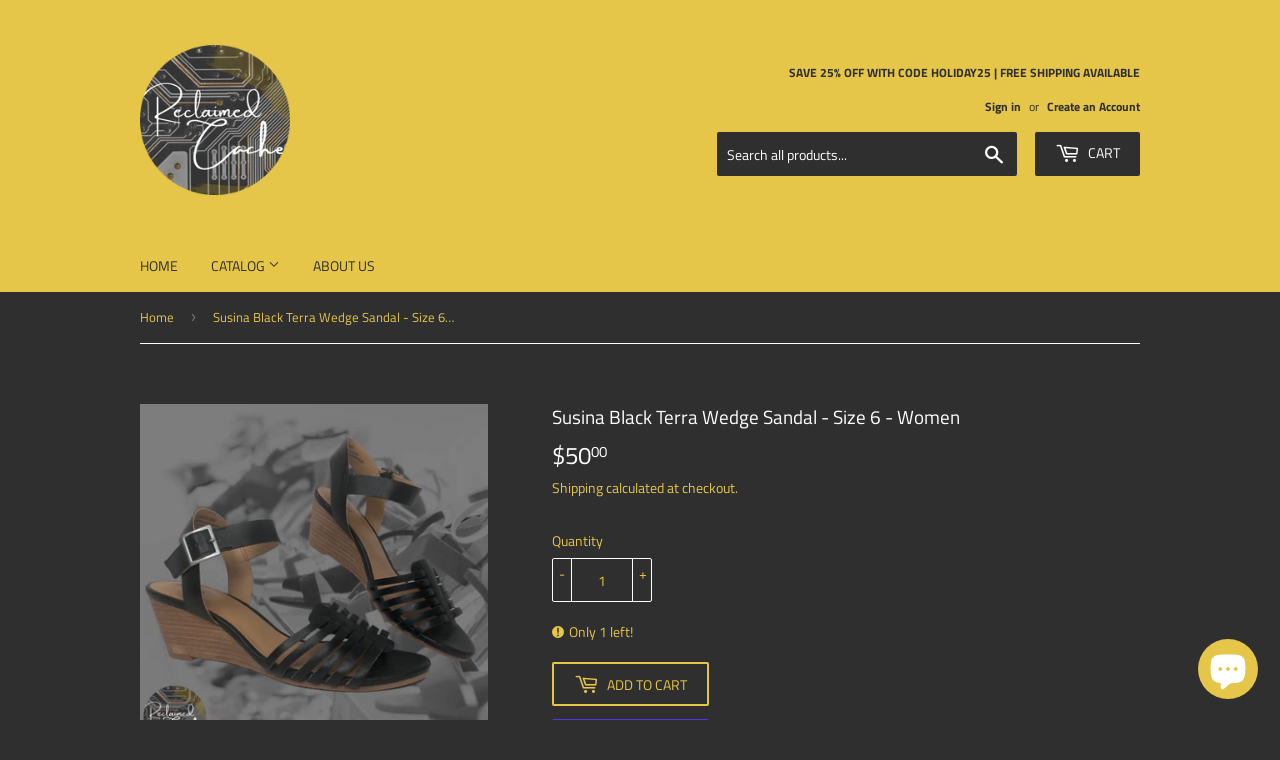

--- FILE ---
content_type: text/html; charset=utf-8
request_url: https://www.reclaimedcache.com/products/susina-black-terra-wedge-sandal-size-6-women
body_size: 27869
content:
<!doctype html>
<html class="no-touch no-js">
<head>
  <meta name="facebook-domain-verification" content="f0tuj0wtkr73jr6lyngct2oxlvmm0k" />
  
    <!-- Global site tag (gtag.js) - Google Analytics -->
  <script async src="https://www.googletagmanager.com/gtag/js?id=G-LZ7J7RSG47"></script>
  <script>
    window.dataLayer = window.dataLayer || [];
    function gtag(){dataLayer.push(arguments);}
    gtag('js', new Date());

    gtag('config', 'G-LZ7J7RSG47');
  </script>
  <script>(function(H){H.className=H.className.replace(/\bno-js\b/,'js')})(document.documentElement)</script>
  <!-- Basic page needs ================================================== -->
  <meta charset="utf-8">
  <meta http-equiv="X-UA-Compatible" content="IE=edge,chrome=1">

  

  <!-- Title and description ================================================== -->
  <title>
  Susina Black Terra Wedge Sandal - Size 6 - Women &ndash; Reclaimed Cache
  </title>

  
    <meta name="description" content="Shop for shoes at ReclaimedCache.com. Free domestic shipping available. These Susina Black Terra Wedge Sandal - Size 6 - Women are the perfect pair of shoes to add to your closet.">
  

  <!-- Product meta ================================================== -->
  <!-- /snippets/social-meta-tags.liquid -->




<meta property="og:site_name" content="Reclaimed Cache">
<meta property="og:url" content="https://www.reclaimedcache.com/products/susina-black-terra-wedge-sandal-size-6-women">
<meta property="og:title" content="Susina Black Terra Wedge Sandal - Size 6 - Women">
<meta property="og:type" content="product">
<meta property="og:description" content="Shop for shoes at ReclaimedCache.com. Free domestic shipping available. These Susina Black Terra Wedge Sandal - Size 6 - Women are the perfect pair of shoes to add to your closet.">

  <meta property="og:price:amount" content="50.00">
  <meta property="og:price:currency" content="USD">

<meta property="og:image" content="http://www.reclaimedcache.com/cdn/shop/products/ListingCoverPhotos_12_e453eab9-3b33-4362-870f-faef7c2e9ee1_1200x1200.png?v=1641076051"><meta property="og:image" content="http://www.reclaimedcache.com/cdn/shop/products/PhotoRoom_20210807_003733_801668e3-438d-4270-ad43-0c3f0ad9d36a_1200x1200.png?v=1641076051"><meta property="og:image" content="http://www.reclaimedcache.com/cdn/shop/products/PhotoRoom_20210807_003408_2a900401-edfd-4d0d-8b97-9cf51881a61a_1200x1200.png?v=1641076051">
<meta property="og:image:secure_url" content="https://www.reclaimedcache.com/cdn/shop/products/ListingCoverPhotos_12_e453eab9-3b33-4362-870f-faef7c2e9ee1_1200x1200.png?v=1641076051"><meta property="og:image:secure_url" content="https://www.reclaimedcache.com/cdn/shop/products/PhotoRoom_20210807_003733_801668e3-438d-4270-ad43-0c3f0ad9d36a_1200x1200.png?v=1641076051"><meta property="og:image:secure_url" content="https://www.reclaimedcache.com/cdn/shop/products/PhotoRoom_20210807_003408_2a900401-edfd-4d0d-8b97-9cf51881a61a_1200x1200.png?v=1641076051">


<meta name="twitter:card" content="summary_large_image">
<meta name="twitter:title" content="Susina Black Terra Wedge Sandal - Size 6 - Women">
<meta name="twitter:description" content="Shop for shoes at ReclaimedCache.com. Free domestic shipping available. These Susina Black Terra Wedge Sandal - Size 6 - Women are the perfect pair of shoes to add to your closet.">


  <!-- Helpers ================================================== -->
  <link rel="canonical" href="https://www.reclaimedcache.com/products/susina-black-terra-wedge-sandal-size-6-women">
  <meta name="viewport" content="width=device-width,initial-scale=1">

  <!-- CSS ================================================== -->
  <link href="//www.reclaimedcache.com/cdn/shop/t/7/assets/theme.scss.css?v=751035946153456111767367791" rel="stylesheet" type="text/css" media="all" />

  <!-- Header hook for plugins ================================================== -->
  <script>window.performance && window.performance.mark && window.performance.mark('shopify.content_for_header.start');</script><meta name="google-site-verification" content="H3_7Hn-teGXE1xxTt_ImRqqqgT19h94-1Uz1UBWqro0">
<meta id="shopify-digital-wallet" name="shopify-digital-wallet" content="/45092765846/digital_wallets/dialog">
<meta name="shopify-checkout-api-token" content="93a36eaf893ada5ee60259f84b5c0d2a">
<meta id="in-context-paypal-metadata" data-shop-id="45092765846" data-venmo-supported="false" data-environment="production" data-locale="en_US" data-paypal-v4="true" data-currency="USD">
<link rel="alternate" type="application/json+oembed" href="https://www.reclaimedcache.com/products/susina-black-terra-wedge-sandal-size-6-women.oembed">
<script async="async" src="/checkouts/internal/preloads.js?locale=en-US"></script>
<link rel="preconnect" href="https://shop.app" crossorigin="anonymous">
<script async="async" src="https://shop.app/checkouts/internal/preloads.js?locale=en-US&shop_id=45092765846" crossorigin="anonymous"></script>
<script id="apple-pay-shop-capabilities" type="application/json">{"shopId":45092765846,"countryCode":"US","currencyCode":"USD","merchantCapabilities":["supports3DS"],"merchantId":"gid:\/\/shopify\/Shop\/45092765846","merchantName":"Reclaimed Cache","requiredBillingContactFields":["postalAddress","email"],"requiredShippingContactFields":["postalAddress","email"],"shippingType":"shipping","supportedNetworks":["visa","masterCard","amex","discover","elo","jcb"],"total":{"type":"pending","label":"Reclaimed Cache","amount":"1.00"},"shopifyPaymentsEnabled":true,"supportsSubscriptions":true}</script>
<script id="shopify-features" type="application/json">{"accessToken":"93a36eaf893ada5ee60259f84b5c0d2a","betas":["rich-media-storefront-analytics"],"domain":"www.reclaimedcache.com","predictiveSearch":true,"shopId":45092765846,"locale":"en"}</script>
<script>var Shopify = Shopify || {};
Shopify.shop = "reclaimed-cache.myshopify.com";
Shopify.locale = "en";
Shopify.currency = {"active":"USD","rate":"1.0"};
Shopify.country = "US";
Shopify.theme = {"name":"Supply with Installments message","id":127008735426,"schema_name":"Supply","schema_version":"9.0.1","theme_store_id":679,"role":"main"};
Shopify.theme.handle = "null";
Shopify.theme.style = {"id":null,"handle":null};
Shopify.cdnHost = "www.reclaimedcache.com/cdn";
Shopify.routes = Shopify.routes || {};
Shopify.routes.root = "/";</script>
<script type="module">!function(o){(o.Shopify=o.Shopify||{}).modules=!0}(window);</script>
<script>!function(o){function n(){var o=[];function n(){o.push(Array.prototype.slice.apply(arguments))}return n.q=o,n}var t=o.Shopify=o.Shopify||{};t.loadFeatures=n(),t.autoloadFeatures=n()}(window);</script>
<script>
  window.ShopifyPay = window.ShopifyPay || {};
  window.ShopifyPay.apiHost = "shop.app\/pay";
  window.ShopifyPay.redirectState = null;
</script>
<script id="shop-js-analytics" type="application/json">{"pageType":"product"}</script>
<script defer="defer" async type="module" src="//www.reclaimedcache.com/cdn/shopifycloud/shop-js/modules/v2/client.init-shop-cart-sync_WVOgQShq.en.esm.js"></script>
<script defer="defer" async type="module" src="//www.reclaimedcache.com/cdn/shopifycloud/shop-js/modules/v2/chunk.common_C_13GLB1.esm.js"></script>
<script defer="defer" async type="module" src="//www.reclaimedcache.com/cdn/shopifycloud/shop-js/modules/v2/chunk.modal_CLfMGd0m.esm.js"></script>
<script type="module">
  await import("//www.reclaimedcache.com/cdn/shopifycloud/shop-js/modules/v2/client.init-shop-cart-sync_WVOgQShq.en.esm.js");
await import("//www.reclaimedcache.com/cdn/shopifycloud/shop-js/modules/v2/chunk.common_C_13GLB1.esm.js");
await import("//www.reclaimedcache.com/cdn/shopifycloud/shop-js/modules/v2/chunk.modal_CLfMGd0m.esm.js");

  window.Shopify.SignInWithShop?.initShopCartSync?.({"fedCMEnabled":true,"windoidEnabled":true});

</script>
<script defer="defer" async type="module" src="//www.reclaimedcache.com/cdn/shopifycloud/shop-js/modules/v2/client.payment-terms_BWmiNN46.en.esm.js"></script>
<script defer="defer" async type="module" src="//www.reclaimedcache.com/cdn/shopifycloud/shop-js/modules/v2/chunk.common_C_13GLB1.esm.js"></script>
<script defer="defer" async type="module" src="//www.reclaimedcache.com/cdn/shopifycloud/shop-js/modules/v2/chunk.modal_CLfMGd0m.esm.js"></script>
<script type="module">
  await import("//www.reclaimedcache.com/cdn/shopifycloud/shop-js/modules/v2/client.payment-terms_BWmiNN46.en.esm.js");
await import("//www.reclaimedcache.com/cdn/shopifycloud/shop-js/modules/v2/chunk.common_C_13GLB1.esm.js");
await import("//www.reclaimedcache.com/cdn/shopifycloud/shop-js/modules/v2/chunk.modal_CLfMGd0m.esm.js");

  
</script>
<script>
  window.Shopify = window.Shopify || {};
  if (!window.Shopify.featureAssets) window.Shopify.featureAssets = {};
  window.Shopify.featureAssets['shop-js'] = {"shop-cart-sync":["modules/v2/client.shop-cart-sync_DuR37GeY.en.esm.js","modules/v2/chunk.common_C_13GLB1.esm.js","modules/v2/chunk.modal_CLfMGd0m.esm.js"],"init-fed-cm":["modules/v2/client.init-fed-cm_BucUoe6W.en.esm.js","modules/v2/chunk.common_C_13GLB1.esm.js","modules/v2/chunk.modal_CLfMGd0m.esm.js"],"shop-toast-manager":["modules/v2/client.shop-toast-manager_B0JfrpKj.en.esm.js","modules/v2/chunk.common_C_13GLB1.esm.js","modules/v2/chunk.modal_CLfMGd0m.esm.js"],"init-shop-cart-sync":["modules/v2/client.init-shop-cart-sync_WVOgQShq.en.esm.js","modules/v2/chunk.common_C_13GLB1.esm.js","modules/v2/chunk.modal_CLfMGd0m.esm.js"],"shop-button":["modules/v2/client.shop-button_B_U3bv27.en.esm.js","modules/v2/chunk.common_C_13GLB1.esm.js","modules/v2/chunk.modal_CLfMGd0m.esm.js"],"init-windoid":["modules/v2/client.init-windoid_DuP9q_di.en.esm.js","modules/v2/chunk.common_C_13GLB1.esm.js","modules/v2/chunk.modal_CLfMGd0m.esm.js"],"shop-cash-offers":["modules/v2/client.shop-cash-offers_BmULhtno.en.esm.js","modules/v2/chunk.common_C_13GLB1.esm.js","modules/v2/chunk.modal_CLfMGd0m.esm.js"],"pay-button":["modules/v2/client.pay-button_CrPSEbOK.en.esm.js","modules/v2/chunk.common_C_13GLB1.esm.js","modules/v2/chunk.modal_CLfMGd0m.esm.js"],"init-customer-accounts":["modules/v2/client.init-customer-accounts_jNk9cPYQ.en.esm.js","modules/v2/client.shop-login-button_DJ5ldayH.en.esm.js","modules/v2/chunk.common_C_13GLB1.esm.js","modules/v2/chunk.modal_CLfMGd0m.esm.js"],"avatar":["modules/v2/client.avatar_BTnouDA3.en.esm.js"],"checkout-modal":["modules/v2/client.checkout-modal_pBPyh9w8.en.esm.js","modules/v2/chunk.common_C_13GLB1.esm.js","modules/v2/chunk.modal_CLfMGd0m.esm.js"],"init-shop-for-new-customer-accounts":["modules/v2/client.init-shop-for-new-customer-accounts_BUoCy7a5.en.esm.js","modules/v2/client.shop-login-button_DJ5ldayH.en.esm.js","modules/v2/chunk.common_C_13GLB1.esm.js","modules/v2/chunk.modal_CLfMGd0m.esm.js"],"init-customer-accounts-sign-up":["modules/v2/client.init-customer-accounts-sign-up_CnczCz9H.en.esm.js","modules/v2/client.shop-login-button_DJ5ldayH.en.esm.js","modules/v2/chunk.common_C_13GLB1.esm.js","modules/v2/chunk.modal_CLfMGd0m.esm.js"],"init-shop-email-lookup-coordinator":["modules/v2/client.init-shop-email-lookup-coordinator_CzjY5t9o.en.esm.js","modules/v2/chunk.common_C_13GLB1.esm.js","modules/v2/chunk.modal_CLfMGd0m.esm.js"],"shop-follow-button":["modules/v2/client.shop-follow-button_CsYC63q7.en.esm.js","modules/v2/chunk.common_C_13GLB1.esm.js","modules/v2/chunk.modal_CLfMGd0m.esm.js"],"shop-login-button":["modules/v2/client.shop-login-button_DJ5ldayH.en.esm.js","modules/v2/chunk.common_C_13GLB1.esm.js","modules/v2/chunk.modal_CLfMGd0m.esm.js"],"shop-login":["modules/v2/client.shop-login_B9ccPdmx.en.esm.js","modules/v2/chunk.common_C_13GLB1.esm.js","modules/v2/chunk.modal_CLfMGd0m.esm.js"],"lead-capture":["modules/v2/client.lead-capture_D0K_KgYb.en.esm.js","modules/v2/chunk.common_C_13GLB1.esm.js","modules/v2/chunk.modal_CLfMGd0m.esm.js"],"payment-terms":["modules/v2/client.payment-terms_BWmiNN46.en.esm.js","modules/v2/chunk.common_C_13GLB1.esm.js","modules/v2/chunk.modal_CLfMGd0m.esm.js"]};
</script>
<script>(function() {
  var isLoaded = false;
  function asyncLoad() {
    if (isLoaded) return;
    isLoaded = true;
    var urls = ["https:\/\/front.optimonk.com\/public\/148779\/shopify\/preload.js?shop=reclaimed-cache.myshopify.com","https:\/\/cdn.s3.pop-convert.com\/pcjs.production.min.js?unique_id=reclaimed-cache.myshopify.com\u0026shop=reclaimed-cache.myshopify.com","https:\/\/script.pop-convert.com\/new-micro\/production.pc.min.js?unique_id=reclaimed-cache.myshopify.com\u0026shop=reclaimed-cache.myshopify.com","\/\/cdn.shopify.com\/proxy\/371715118e47b819f27ca7ea30efb1b869de00a9d248cf21e3bf4f61f41ea814\/s.pandect.es\/v2.2\/gdpr-cookie-consent.min.js?shop=reclaimed-cache.myshopify.com\u0026sp-cache-control=cHVibGljLCBtYXgtYWdlPTkwMA"];
    for (var i = 0; i < urls.length; i++) {
      var s = document.createElement('script');
      s.type = 'text/javascript';
      s.async = true;
      s.src = urls[i];
      var x = document.getElementsByTagName('script')[0];
      x.parentNode.insertBefore(s, x);
    }
  };
  if(window.attachEvent) {
    window.attachEvent('onload', asyncLoad);
  } else {
    window.addEventListener('load', asyncLoad, false);
  }
})();</script>
<script id="__st">var __st={"a":45092765846,"offset":-18000,"reqid":"0f528681-472e-4e96-8a0b-58ef0d55ac62-1769569069","pageurl":"www.reclaimedcache.com\/products\/susina-black-terra-wedge-sandal-size-6-women","u":"d1204f4b0cf8","p":"product","rtyp":"product","rid":7514339279062};</script>
<script>window.ShopifyPaypalV4VisibilityTracking = true;</script>
<script id="captcha-bootstrap">!function(){'use strict';const t='contact',e='account',n='new_comment',o=[[t,t],['blogs',n],['comments',n],[t,'customer']],c=[[e,'customer_login'],[e,'guest_login'],[e,'recover_customer_password'],[e,'create_customer']],r=t=>t.map((([t,e])=>`form[action*='/${t}']:not([data-nocaptcha='true']) input[name='form_type'][value='${e}']`)).join(','),a=t=>()=>t?[...document.querySelectorAll(t)].map((t=>t.form)):[];function s(){const t=[...o],e=r(t);return a(e)}const i='password',u='form_key',d=['recaptcha-v3-token','g-recaptcha-response','h-captcha-response',i],f=()=>{try{return window.sessionStorage}catch{return}},m='__shopify_v',_=t=>t.elements[u];function p(t,e,n=!1){try{const o=window.sessionStorage,c=JSON.parse(o.getItem(e)),{data:r}=function(t){const{data:e,action:n}=t;return t[m]||n?{data:e,action:n}:{data:t,action:n}}(c);for(const[e,n]of Object.entries(r))t.elements[e]&&(t.elements[e].value=n);n&&o.removeItem(e)}catch(o){console.error('form repopulation failed',{error:o})}}const l='form_type',E='cptcha';function T(t){t.dataset[E]=!0}const w=window,h=w.document,L='Shopify',v='ce_forms',y='captcha';let A=!1;((t,e)=>{const n=(g='f06e6c50-85a8-45c8-87d0-21a2b65856fe',I='https://cdn.shopify.com/shopifycloud/storefront-forms-hcaptcha/ce_storefront_forms_captcha_hcaptcha.v1.5.2.iife.js',D={infoText:'Protected by hCaptcha',privacyText:'Privacy',termsText:'Terms'},(t,e,n)=>{const o=w[L][v],c=o.bindForm;if(c)return c(t,g,e,D).then(n);var r;o.q.push([[t,g,e,D],n]),r=I,A||(h.body.append(Object.assign(h.createElement('script'),{id:'captcha-provider',async:!0,src:r})),A=!0)});var g,I,D;w[L]=w[L]||{},w[L][v]=w[L][v]||{},w[L][v].q=[],w[L][y]=w[L][y]||{},w[L][y].protect=function(t,e){n(t,void 0,e),T(t)},Object.freeze(w[L][y]),function(t,e,n,w,h,L){const[v,y,A,g]=function(t,e,n){const i=e?o:[],u=t?c:[],d=[...i,...u],f=r(d),m=r(i),_=r(d.filter((([t,e])=>n.includes(e))));return[a(f),a(m),a(_),s()]}(w,h,L),I=t=>{const e=t.target;return e instanceof HTMLFormElement?e:e&&e.form},D=t=>v().includes(t);t.addEventListener('submit',(t=>{const e=I(t);if(!e)return;const n=D(e)&&!e.dataset.hcaptchaBound&&!e.dataset.recaptchaBound,o=_(e),c=g().includes(e)&&(!o||!o.value);(n||c)&&t.preventDefault(),c&&!n&&(function(t){try{if(!f())return;!function(t){const e=f();if(!e)return;const n=_(t);if(!n)return;const o=n.value;o&&e.removeItem(o)}(t);const e=Array.from(Array(32),(()=>Math.random().toString(36)[2])).join('');!function(t,e){_(t)||t.append(Object.assign(document.createElement('input'),{type:'hidden',name:u})),t.elements[u].value=e}(t,e),function(t,e){const n=f();if(!n)return;const o=[...t.querySelectorAll(`input[type='${i}']`)].map((({name:t})=>t)),c=[...d,...o],r={};for(const[a,s]of new FormData(t).entries())c.includes(a)||(r[a]=s);n.setItem(e,JSON.stringify({[m]:1,action:t.action,data:r}))}(t,e)}catch(e){console.error('failed to persist form',e)}}(e),e.submit())}));const S=(t,e)=>{t&&!t.dataset[E]&&(n(t,e.some((e=>e===t))),T(t))};for(const o of['focusin','change'])t.addEventListener(o,(t=>{const e=I(t);D(e)&&S(e,y())}));const B=e.get('form_key'),M=e.get(l),P=B&&M;t.addEventListener('DOMContentLoaded',(()=>{const t=y();if(P)for(const e of t)e.elements[l].value===M&&p(e,B);[...new Set([...A(),...v().filter((t=>'true'===t.dataset.shopifyCaptcha))])].forEach((e=>S(e,t)))}))}(h,new URLSearchParams(w.location.search),n,t,e,['guest_login'])})(!0,!0)}();</script>
<script integrity="sha256-4kQ18oKyAcykRKYeNunJcIwy7WH5gtpwJnB7kiuLZ1E=" data-source-attribution="shopify.loadfeatures" defer="defer" src="//www.reclaimedcache.com/cdn/shopifycloud/storefront/assets/storefront/load_feature-a0a9edcb.js" crossorigin="anonymous"></script>
<script crossorigin="anonymous" defer="defer" src="//www.reclaimedcache.com/cdn/shopifycloud/storefront/assets/shopify_pay/storefront-65b4c6d7.js?v=20250812"></script>
<script data-source-attribution="shopify.dynamic_checkout.dynamic.init">var Shopify=Shopify||{};Shopify.PaymentButton=Shopify.PaymentButton||{isStorefrontPortableWallets:!0,init:function(){window.Shopify.PaymentButton.init=function(){};var t=document.createElement("script");t.src="https://www.reclaimedcache.com/cdn/shopifycloud/portable-wallets/latest/portable-wallets.en.js",t.type="module",document.head.appendChild(t)}};
</script>
<script data-source-attribution="shopify.dynamic_checkout.buyer_consent">
  function portableWalletsHideBuyerConsent(e){var t=document.getElementById("shopify-buyer-consent"),n=document.getElementById("shopify-subscription-policy-button");t&&n&&(t.classList.add("hidden"),t.setAttribute("aria-hidden","true"),n.removeEventListener("click",e))}function portableWalletsShowBuyerConsent(e){var t=document.getElementById("shopify-buyer-consent"),n=document.getElementById("shopify-subscription-policy-button");t&&n&&(t.classList.remove("hidden"),t.removeAttribute("aria-hidden"),n.addEventListener("click",e))}window.Shopify?.PaymentButton&&(window.Shopify.PaymentButton.hideBuyerConsent=portableWalletsHideBuyerConsent,window.Shopify.PaymentButton.showBuyerConsent=portableWalletsShowBuyerConsent);
</script>
<script>
  function portableWalletsCleanup(e){e&&e.src&&console.error("Failed to load portable wallets script "+e.src);var t=document.querySelectorAll("shopify-accelerated-checkout .shopify-payment-button__skeleton, shopify-accelerated-checkout-cart .wallet-cart-button__skeleton"),e=document.getElementById("shopify-buyer-consent");for(let e=0;e<t.length;e++)t[e].remove();e&&e.remove()}function portableWalletsNotLoadedAsModule(e){e instanceof ErrorEvent&&"string"==typeof e.message&&e.message.includes("import.meta")&&"string"==typeof e.filename&&e.filename.includes("portable-wallets")&&(window.removeEventListener("error",portableWalletsNotLoadedAsModule),window.Shopify.PaymentButton.failedToLoad=e,"loading"===document.readyState?document.addEventListener("DOMContentLoaded",window.Shopify.PaymentButton.init):window.Shopify.PaymentButton.init())}window.addEventListener("error",portableWalletsNotLoadedAsModule);
</script>

<script type="module" src="https://www.reclaimedcache.com/cdn/shopifycloud/portable-wallets/latest/portable-wallets.en.js" onError="portableWalletsCleanup(this)" crossorigin="anonymous"></script>
<script nomodule>
  document.addEventListener("DOMContentLoaded", portableWalletsCleanup);
</script>

<script id='scb4127' type='text/javascript' async='' src='https://www.reclaimedcache.com/cdn/shopifycloud/privacy-banner/storefront-banner.js'></script><link id="shopify-accelerated-checkout-styles" rel="stylesheet" media="screen" href="https://www.reclaimedcache.com/cdn/shopifycloud/portable-wallets/latest/accelerated-checkout-backwards-compat.css" crossorigin="anonymous">
<style id="shopify-accelerated-checkout-cart">
        #shopify-buyer-consent {
  margin-top: 1em;
  display: inline-block;
  width: 100%;
}

#shopify-buyer-consent.hidden {
  display: none;
}

#shopify-subscription-policy-button {
  background: none;
  border: none;
  padding: 0;
  text-decoration: underline;
  font-size: inherit;
  cursor: pointer;
}

#shopify-subscription-policy-button::before {
  box-shadow: none;
}

      </style>

<script>window.performance && window.performance.mark && window.performance.mark('shopify.content_for_header.end');</script>

  
  

  <script src="//www.reclaimedcache.com/cdn/shop/t/7/assets/jquery-2.2.3.min.js?v=58211863146907186831632244200" type="text/javascript"></script>

  <script src="//www.reclaimedcache.com/cdn/shop/t/7/assets/lazysizes.min.js?v=8147953233334221341632244201" async="async"></script>
  <script src="//www.reclaimedcache.com/cdn/shop/t/7/assets/vendor.js?v=106177282645720727331632244204" defer="defer"></script>
  <script src="//www.reclaimedcache.com/cdn/shop/t/7/assets/theme.js?v=88090588602936917221632244217" defer="defer"></script>



<script>(() => {const installerKey = 'docapp-discount-auto-install'; const urlParams = new URLSearchParams(window.location.search); if (urlParams.get(installerKey)) {window.sessionStorage.setItem(installerKey, JSON.stringify({integrationId: urlParams.get('docapp-integration-id'), divClass: urlParams.get('docapp-install-class'), check: urlParams.get('docapp-check')}));}})();</script>

<script>(() => {const previewKey = 'docapp-discount-test'; const urlParams = new URLSearchParams(window.location.search); if (urlParams.get(previewKey)) {window.sessionStorage.setItem(previewKey, JSON.stringify({active: true, integrationId: urlParams.get('docapp-discount-inst-test')}));}})();</script>
<script src="https://cdn.shopify.com/extensions/e8878072-2f6b-4e89-8082-94b04320908d/inbox-1254/assets/inbox-chat-loader.js" type="text/javascript" defer="defer"></script>
<link href="https://monorail-edge.shopifysvc.com" rel="dns-prefetch">
<script>(function(){if ("sendBeacon" in navigator && "performance" in window) {try {var session_token_from_headers = performance.getEntriesByType('navigation')[0].serverTiming.find(x => x.name == '_s').description;} catch {var session_token_from_headers = undefined;}var session_cookie_matches = document.cookie.match(/_shopify_s=([^;]*)/);var session_token_from_cookie = session_cookie_matches && session_cookie_matches.length === 2 ? session_cookie_matches[1] : "";var session_token = session_token_from_headers || session_token_from_cookie || "";function handle_abandonment_event(e) {var entries = performance.getEntries().filter(function(entry) {return /monorail-edge.shopifysvc.com/.test(entry.name);});if (!window.abandonment_tracked && entries.length === 0) {window.abandonment_tracked = true;var currentMs = Date.now();var navigation_start = performance.timing.navigationStart;var payload = {shop_id: 45092765846,url: window.location.href,navigation_start,duration: currentMs - navigation_start,session_token,page_type: "product"};window.navigator.sendBeacon("https://monorail-edge.shopifysvc.com/v1/produce", JSON.stringify({schema_id: "online_store_buyer_site_abandonment/1.1",payload: payload,metadata: {event_created_at_ms: currentMs,event_sent_at_ms: currentMs}}));}}window.addEventListener('pagehide', handle_abandonment_event);}}());</script>
<script id="web-pixels-manager-setup">(function e(e,d,r,n,o){if(void 0===o&&(o={}),!Boolean(null===(a=null===(i=window.Shopify)||void 0===i?void 0:i.analytics)||void 0===a?void 0:a.replayQueue)){var i,a;window.Shopify=window.Shopify||{};var t=window.Shopify;t.analytics=t.analytics||{};var s=t.analytics;s.replayQueue=[],s.publish=function(e,d,r){return s.replayQueue.push([e,d,r]),!0};try{self.performance.mark("wpm:start")}catch(e){}var l=function(){var e={modern:/Edge?\/(1{2}[4-9]|1[2-9]\d|[2-9]\d{2}|\d{4,})\.\d+(\.\d+|)|Firefox\/(1{2}[4-9]|1[2-9]\d|[2-9]\d{2}|\d{4,})\.\d+(\.\d+|)|Chrom(ium|e)\/(9{2}|\d{3,})\.\d+(\.\d+|)|(Maci|X1{2}).+ Version\/(15\.\d+|(1[6-9]|[2-9]\d|\d{3,})\.\d+)([,.]\d+|)( \(\w+\)|)( Mobile\/\w+|) Safari\/|Chrome.+OPR\/(9{2}|\d{3,})\.\d+\.\d+|(CPU[ +]OS|iPhone[ +]OS|CPU[ +]iPhone|CPU IPhone OS|CPU iPad OS)[ +]+(15[._]\d+|(1[6-9]|[2-9]\d|\d{3,})[._]\d+)([._]\d+|)|Android:?[ /-](13[3-9]|1[4-9]\d|[2-9]\d{2}|\d{4,})(\.\d+|)(\.\d+|)|Android.+Firefox\/(13[5-9]|1[4-9]\d|[2-9]\d{2}|\d{4,})\.\d+(\.\d+|)|Android.+Chrom(ium|e)\/(13[3-9]|1[4-9]\d|[2-9]\d{2}|\d{4,})\.\d+(\.\d+|)|SamsungBrowser\/([2-9]\d|\d{3,})\.\d+/,legacy:/Edge?\/(1[6-9]|[2-9]\d|\d{3,})\.\d+(\.\d+|)|Firefox\/(5[4-9]|[6-9]\d|\d{3,})\.\d+(\.\d+|)|Chrom(ium|e)\/(5[1-9]|[6-9]\d|\d{3,})\.\d+(\.\d+|)([\d.]+$|.*Safari\/(?![\d.]+ Edge\/[\d.]+$))|(Maci|X1{2}).+ Version\/(10\.\d+|(1[1-9]|[2-9]\d|\d{3,})\.\d+)([,.]\d+|)( \(\w+\)|)( Mobile\/\w+|) Safari\/|Chrome.+OPR\/(3[89]|[4-9]\d|\d{3,})\.\d+\.\d+|(CPU[ +]OS|iPhone[ +]OS|CPU[ +]iPhone|CPU IPhone OS|CPU iPad OS)[ +]+(10[._]\d+|(1[1-9]|[2-9]\d|\d{3,})[._]\d+)([._]\d+|)|Android:?[ /-](13[3-9]|1[4-9]\d|[2-9]\d{2}|\d{4,})(\.\d+|)(\.\d+|)|Mobile Safari.+OPR\/([89]\d|\d{3,})\.\d+\.\d+|Android.+Firefox\/(13[5-9]|1[4-9]\d|[2-9]\d{2}|\d{4,})\.\d+(\.\d+|)|Android.+Chrom(ium|e)\/(13[3-9]|1[4-9]\d|[2-9]\d{2}|\d{4,})\.\d+(\.\d+|)|Android.+(UC? ?Browser|UCWEB|U3)[ /]?(15\.([5-9]|\d{2,})|(1[6-9]|[2-9]\d|\d{3,})\.\d+)\.\d+|SamsungBrowser\/(5\.\d+|([6-9]|\d{2,})\.\d+)|Android.+MQ{2}Browser\/(14(\.(9|\d{2,})|)|(1[5-9]|[2-9]\d|\d{3,})(\.\d+|))(\.\d+|)|K[Aa][Ii]OS\/(3\.\d+|([4-9]|\d{2,})\.\d+)(\.\d+|)/},d=e.modern,r=e.legacy,n=navigator.userAgent;return n.match(d)?"modern":n.match(r)?"legacy":"unknown"}(),u="modern"===l?"modern":"legacy",c=(null!=n?n:{modern:"",legacy:""})[u],f=function(e){return[e.baseUrl,"/wpm","/b",e.hashVersion,"modern"===e.buildTarget?"m":"l",".js"].join("")}({baseUrl:d,hashVersion:r,buildTarget:u}),m=function(e){var d=e.version,r=e.bundleTarget,n=e.surface,o=e.pageUrl,i=e.monorailEndpoint;return{emit:function(e){var a=e.status,t=e.errorMsg,s=(new Date).getTime(),l=JSON.stringify({metadata:{event_sent_at_ms:s},events:[{schema_id:"web_pixels_manager_load/3.1",payload:{version:d,bundle_target:r,page_url:o,status:a,surface:n,error_msg:t},metadata:{event_created_at_ms:s}}]});if(!i)return console&&console.warn&&console.warn("[Web Pixels Manager] No Monorail endpoint provided, skipping logging."),!1;try{return self.navigator.sendBeacon.bind(self.navigator)(i,l)}catch(e){}var u=new XMLHttpRequest;try{return u.open("POST",i,!0),u.setRequestHeader("Content-Type","text/plain"),u.send(l),!0}catch(e){return console&&console.warn&&console.warn("[Web Pixels Manager] Got an unhandled error while logging to Monorail."),!1}}}}({version:r,bundleTarget:l,surface:e.surface,pageUrl:self.location.href,monorailEndpoint:e.monorailEndpoint});try{o.browserTarget=l,function(e){var d=e.src,r=e.async,n=void 0===r||r,o=e.onload,i=e.onerror,a=e.sri,t=e.scriptDataAttributes,s=void 0===t?{}:t,l=document.createElement("script"),u=document.querySelector("head"),c=document.querySelector("body");if(l.async=n,l.src=d,a&&(l.integrity=a,l.crossOrigin="anonymous"),s)for(var f in s)if(Object.prototype.hasOwnProperty.call(s,f))try{l.dataset[f]=s[f]}catch(e){}if(o&&l.addEventListener("load",o),i&&l.addEventListener("error",i),u)u.appendChild(l);else{if(!c)throw new Error("Did not find a head or body element to append the script");c.appendChild(l)}}({src:f,async:!0,onload:function(){if(!function(){var e,d;return Boolean(null===(d=null===(e=window.Shopify)||void 0===e?void 0:e.analytics)||void 0===d?void 0:d.initialized)}()){var d=window.webPixelsManager.init(e)||void 0;if(d){var r=window.Shopify.analytics;r.replayQueue.forEach((function(e){var r=e[0],n=e[1],o=e[2];d.publishCustomEvent(r,n,o)})),r.replayQueue=[],r.publish=d.publishCustomEvent,r.visitor=d.visitor,r.initialized=!0}}},onerror:function(){return m.emit({status:"failed",errorMsg:"".concat(f," has failed to load")})},sri:function(e){var d=/^sha384-[A-Za-z0-9+/=]+$/;return"string"==typeof e&&d.test(e)}(c)?c:"",scriptDataAttributes:o}),m.emit({status:"loading"})}catch(e){m.emit({status:"failed",errorMsg:(null==e?void 0:e.message)||"Unknown error"})}}})({shopId: 45092765846,storefrontBaseUrl: "https://www.reclaimedcache.com",extensionsBaseUrl: "https://extensions.shopifycdn.com/cdn/shopifycloud/web-pixels-manager",monorailEndpoint: "https://monorail-edge.shopifysvc.com/unstable/produce_batch",surface: "storefront-renderer",enabledBetaFlags: ["2dca8a86"],webPixelsConfigList: [{"id":"1801453782","configuration":"{\"accountID\":\"148779\"}","eventPayloadVersion":"v1","runtimeContext":"STRICT","scriptVersion":"e9702cc0fbdd9453d46c7ca8e2f5a5f4","type":"APP","apiClientId":956606,"privacyPurposes":[],"dataSharingAdjustments":{"protectedCustomerApprovalScopes":[]}},{"id":"518389974","configuration":"{\"config\":\"{\\\"google_tag_ids\\\":[\\\"GT-MRMRKSC\\\"],\\\"target_country\\\":\\\"US\\\",\\\"gtag_events\\\":[{\\\"type\\\":\\\"view_item\\\",\\\"action_label\\\":\\\"MC-GWFYFM2HV0\\\"},{\\\"type\\\":\\\"purchase\\\",\\\"action_label\\\":\\\"MC-GWFYFM2HV0\\\"},{\\\"type\\\":\\\"page_view\\\",\\\"action_label\\\":\\\"MC-GWFYFM2HV0\\\"}],\\\"enable_monitoring_mode\\\":false}\"}","eventPayloadVersion":"v1","runtimeContext":"OPEN","scriptVersion":"b2a88bafab3e21179ed38636efcd8a93","type":"APP","apiClientId":1780363,"privacyPurposes":[],"dataSharingAdjustments":{"protectedCustomerApprovalScopes":["read_customer_address","read_customer_email","read_customer_name","read_customer_personal_data","read_customer_phone"]}},{"id":"186450134","configuration":"{\"pixel_id\":\"333322128245046\",\"pixel_type\":\"facebook_pixel\",\"metaapp_system_user_token\":\"-\"}","eventPayloadVersion":"v1","runtimeContext":"OPEN","scriptVersion":"ca16bc87fe92b6042fbaa3acc2fbdaa6","type":"APP","apiClientId":2329312,"privacyPurposes":["ANALYTICS","MARKETING","SALE_OF_DATA"],"dataSharingAdjustments":{"protectedCustomerApprovalScopes":["read_customer_address","read_customer_email","read_customer_name","read_customer_personal_data","read_customer_phone"]}},{"id":"74678486","eventPayloadVersion":"v1","runtimeContext":"LAX","scriptVersion":"1","type":"CUSTOM","privacyPurposes":["ANALYTICS"],"name":"Google Analytics tag (migrated)"},{"id":"shopify-app-pixel","configuration":"{}","eventPayloadVersion":"v1","runtimeContext":"STRICT","scriptVersion":"0450","apiClientId":"shopify-pixel","type":"APP","privacyPurposes":["ANALYTICS","MARKETING"]},{"id":"shopify-custom-pixel","eventPayloadVersion":"v1","runtimeContext":"LAX","scriptVersion":"0450","apiClientId":"shopify-pixel","type":"CUSTOM","privacyPurposes":["ANALYTICS","MARKETING"]}],isMerchantRequest: false,initData: {"shop":{"name":"Reclaimed Cache","paymentSettings":{"currencyCode":"USD"},"myshopifyDomain":"reclaimed-cache.myshopify.com","countryCode":"US","storefrontUrl":"https:\/\/www.reclaimedcache.com"},"customer":null,"cart":null,"checkout":null,"productVariants":[{"price":{"amount":50.0,"currencyCode":"USD"},"product":{"title":"Susina Black Terra Wedge Sandal - Size 6 - Women","vendor":"Susina","id":"7514339279062","untranslatedTitle":"Susina Black Terra Wedge Sandal - Size 6 - Women","url":"\/products\/susina-black-terra-wedge-sandal-size-6-women","type":"Shoes-Women"},"id":"42287636971734","image":{"src":"\/\/www.reclaimedcache.com\/cdn\/shop\/products\/ListingCoverPhotos_12_e453eab9-3b33-4362-870f-faef7c2e9ee1.png?v=1641076051"},"sku":"Shoes 39 | Women-Shoes-5983.31.3","title":"Default Title","untranslatedTitle":"Default Title"}],"purchasingCompany":null},},"https://www.reclaimedcache.com/cdn","fcfee988w5aeb613cpc8e4bc33m6693e112",{"modern":"","legacy":""},{"shopId":"45092765846","storefrontBaseUrl":"https:\/\/www.reclaimedcache.com","extensionBaseUrl":"https:\/\/extensions.shopifycdn.com\/cdn\/shopifycloud\/web-pixels-manager","surface":"storefront-renderer","enabledBetaFlags":"[\"2dca8a86\"]","isMerchantRequest":"false","hashVersion":"fcfee988w5aeb613cpc8e4bc33m6693e112","publish":"custom","events":"[[\"page_viewed\",{}],[\"product_viewed\",{\"productVariant\":{\"price\":{\"amount\":50.0,\"currencyCode\":\"USD\"},\"product\":{\"title\":\"Susina Black Terra Wedge Sandal - Size 6 - Women\",\"vendor\":\"Susina\",\"id\":\"7514339279062\",\"untranslatedTitle\":\"Susina Black Terra Wedge Sandal - Size 6 - Women\",\"url\":\"\/products\/susina-black-terra-wedge-sandal-size-6-women\",\"type\":\"Shoes-Women\"},\"id\":\"42287636971734\",\"image\":{\"src\":\"\/\/www.reclaimedcache.com\/cdn\/shop\/products\/ListingCoverPhotos_12_e453eab9-3b33-4362-870f-faef7c2e9ee1.png?v=1641076051\"},\"sku\":\"Shoes 39 | Women-Shoes-5983.31.3\",\"title\":\"Default Title\",\"untranslatedTitle\":\"Default Title\"}}]]"});</script><script>
  window.ShopifyAnalytics = window.ShopifyAnalytics || {};
  window.ShopifyAnalytics.meta = window.ShopifyAnalytics.meta || {};
  window.ShopifyAnalytics.meta.currency = 'USD';
  var meta = {"product":{"id":7514339279062,"gid":"gid:\/\/shopify\/Product\/7514339279062","vendor":"Susina","type":"Shoes-Women","handle":"susina-black-terra-wedge-sandal-size-6-women","variants":[{"id":42287636971734,"price":5000,"name":"Susina Black Terra Wedge Sandal - Size 6 - Women","public_title":null,"sku":"Shoes 39 | Women-Shoes-5983.31.3"}],"remote":false},"page":{"pageType":"product","resourceType":"product","resourceId":7514339279062,"requestId":"0f528681-472e-4e96-8a0b-58ef0d55ac62-1769569069"}};
  for (var attr in meta) {
    window.ShopifyAnalytics.meta[attr] = meta[attr];
  }
</script>
<script class="analytics">
  (function () {
    var customDocumentWrite = function(content) {
      var jquery = null;

      if (window.jQuery) {
        jquery = window.jQuery;
      } else if (window.Checkout && window.Checkout.$) {
        jquery = window.Checkout.$;
      }

      if (jquery) {
        jquery('body').append(content);
      }
    };

    var hasLoggedConversion = function(token) {
      if (token) {
        return document.cookie.indexOf('loggedConversion=' + token) !== -1;
      }
      return false;
    }

    var setCookieIfConversion = function(token) {
      if (token) {
        var twoMonthsFromNow = new Date(Date.now());
        twoMonthsFromNow.setMonth(twoMonthsFromNow.getMonth() + 2);

        document.cookie = 'loggedConversion=' + token + '; expires=' + twoMonthsFromNow;
      }
    }

    var trekkie = window.ShopifyAnalytics.lib = window.trekkie = window.trekkie || [];
    if (trekkie.integrations) {
      return;
    }
    trekkie.methods = [
      'identify',
      'page',
      'ready',
      'track',
      'trackForm',
      'trackLink'
    ];
    trekkie.factory = function(method) {
      return function() {
        var args = Array.prototype.slice.call(arguments);
        args.unshift(method);
        trekkie.push(args);
        return trekkie;
      };
    };
    for (var i = 0; i < trekkie.methods.length; i++) {
      var key = trekkie.methods[i];
      trekkie[key] = trekkie.factory(key);
    }
    trekkie.load = function(config) {
      trekkie.config = config || {};
      trekkie.config.initialDocumentCookie = document.cookie;
      var first = document.getElementsByTagName('script')[0];
      var script = document.createElement('script');
      script.type = 'text/javascript';
      script.onerror = function(e) {
        var scriptFallback = document.createElement('script');
        scriptFallback.type = 'text/javascript';
        scriptFallback.onerror = function(error) {
                var Monorail = {
      produce: function produce(monorailDomain, schemaId, payload) {
        var currentMs = new Date().getTime();
        var event = {
          schema_id: schemaId,
          payload: payload,
          metadata: {
            event_created_at_ms: currentMs,
            event_sent_at_ms: currentMs
          }
        };
        return Monorail.sendRequest("https://" + monorailDomain + "/v1/produce", JSON.stringify(event));
      },
      sendRequest: function sendRequest(endpointUrl, payload) {
        // Try the sendBeacon API
        if (window && window.navigator && typeof window.navigator.sendBeacon === 'function' && typeof window.Blob === 'function' && !Monorail.isIos12()) {
          var blobData = new window.Blob([payload], {
            type: 'text/plain'
          });

          if (window.navigator.sendBeacon(endpointUrl, blobData)) {
            return true;
          } // sendBeacon was not successful

        } // XHR beacon

        var xhr = new XMLHttpRequest();

        try {
          xhr.open('POST', endpointUrl);
          xhr.setRequestHeader('Content-Type', 'text/plain');
          xhr.send(payload);
        } catch (e) {
          console.log(e);
        }

        return false;
      },
      isIos12: function isIos12() {
        return window.navigator.userAgent.lastIndexOf('iPhone; CPU iPhone OS 12_') !== -1 || window.navigator.userAgent.lastIndexOf('iPad; CPU OS 12_') !== -1;
      }
    };
    Monorail.produce('monorail-edge.shopifysvc.com',
      'trekkie_storefront_load_errors/1.1',
      {shop_id: 45092765846,
      theme_id: 127008735426,
      app_name: "storefront",
      context_url: window.location.href,
      source_url: "//www.reclaimedcache.com/cdn/s/trekkie.storefront.a804e9514e4efded663580eddd6991fcc12b5451.min.js"});

        };
        scriptFallback.async = true;
        scriptFallback.src = '//www.reclaimedcache.com/cdn/s/trekkie.storefront.a804e9514e4efded663580eddd6991fcc12b5451.min.js';
        first.parentNode.insertBefore(scriptFallback, first);
      };
      script.async = true;
      script.src = '//www.reclaimedcache.com/cdn/s/trekkie.storefront.a804e9514e4efded663580eddd6991fcc12b5451.min.js';
      first.parentNode.insertBefore(script, first);
    };
    trekkie.load(
      {"Trekkie":{"appName":"storefront","development":false,"defaultAttributes":{"shopId":45092765846,"isMerchantRequest":null,"themeId":127008735426,"themeCityHash":"7242351543640560378","contentLanguage":"en","currency":"USD","eventMetadataId":"9d4f1d66-03dd-439b-aec4-f80c8ac96368"},"isServerSideCookieWritingEnabled":true,"monorailRegion":"shop_domain","enabledBetaFlags":["65f19447","b5387b81"]},"Session Attribution":{},"S2S":{"facebookCapiEnabled":false,"source":"trekkie-storefront-renderer","apiClientId":580111}}
    );

    var loaded = false;
    trekkie.ready(function() {
      if (loaded) return;
      loaded = true;

      window.ShopifyAnalytics.lib = window.trekkie;

      var originalDocumentWrite = document.write;
      document.write = customDocumentWrite;
      try { window.ShopifyAnalytics.merchantGoogleAnalytics.call(this); } catch(error) {};
      document.write = originalDocumentWrite;

      window.ShopifyAnalytics.lib.page(null,{"pageType":"product","resourceType":"product","resourceId":7514339279062,"requestId":"0f528681-472e-4e96-8a0b-58ef0d55ac62-1769569069","shopifyEmitted":true});

      var match = window.location.pathname.match(/checkouts\/(.+)\/(thank_you|post_purchase)/)
      var token = match? match[1]: undefined;
      if (!hasLoggedConversion(token)) {
        setCookieIfConversion(token);
        window.ShopifyAnalytics.lib.track("Viewed Product",{"currency":"USD","variantId":42287636971734,"productId":7514339279062,"productGid":"gid:\/\/shopify\/Product\/7514339279062","name":"Susina Black Terra Wedge Sandal - Size 6 - Women","price":"50.00","sku":"Shoes 39 | Women-Shoes-5983.31.3","brand":"Susina","variant":null,"category":"Shoes-Women","nonInteraction":true,"remote":false},undefined,undefined,{"shopifyEmitted":true});
      window.ShopifyAnalytics.lib.track("monorail:\/\/trekkie_storefront_viewed_product\/1.1",{"currency":"USD","variantId":42287636971734,"productId":7514339279062,"productGid":"gid:\/\/shopify\/Product\/7514339279062","name":"Susina Black Terra Wedge Sandal - Size 6 - Women","price":"50.00","sku":"Shoes 39 | Women-Shoes-5983.31.3","brand":"Susina","variant":null,"category":"Shoes-Women","nonInteraction":true,"remote":false,"referer":"https:\/\/www.reclaimedcache.com\/products\/susina-black-terra-wedge-sandal-size-6-women"});
      }
    });


        var eventsListenerScript = document.createElement('script');
        eventsListenerScript.async = true;
        eventsListenerScript.src = "//www.reclaimedcache.com/cdn/shopifycloud/storefront/assets/shop_events_listener-3da45d37.js";
        document.getElementsByTagName('head')[0].appendChild(eventsListenerScript);

})();</script>
  <script>
  if (!window.ga || (window.ga && typeof window.ga !== 'function')) {
    window.ga = function ga() {
      (window.ga.q = window.ga.q || []).push(arguments);
      if (window.Shopify && window.Shopify.analytics && typeof window.Shopify.analytics.publish === 'function') {
        window.Shopify.analytics.publish("ga_stub_called", {}, {sendTo: "google_osp_migration"});
      }
      console.error("Shopify's Google Analytics stub called with:", Array.from(arguments), "\nSee https://help.shopify.com/manual/promoting-marketing/pixels/pixel-migration#google for more information.");
    };
    if (window.Shopify && window.Shopify.analytics && typeof window.Shopify.analytics.publish === 'function') {
      window.Shopify.analytics.publish("ga_stub_initialized", {}, {sendTo: "google_osp_migration"});
    }
  }
</script>
<script
  defer
  src="https://www.reclaimedcache.com/cdn/shopifycloud/perf-kit/shopify-perf-kit-3.1.0.min.js"
  data-application="storefront-renderer"
  data-shop-id="45092765846"
  data-render-region="gcp-us-east1"
  data-page-type="product"
  data-theme-instance-id="127008735426"
  data-theme-name="Supply"
  data-theme-version="9.0.1"
  data-monorail-region="shop_domain"
  data-resource-timing-sampling-rate="10"
  data-shs="true"
  data-shs-beacon="true"
  data-shs-export-with-fetch="true"
  data-shs-logs-sample-rate="1"
  data-shs-beacon-endpoint="https://www.reclaimedcache.com/api/collect"
></script>
</head>

<body id="susina-black-terra-wedge-sandal-size-6-women" class="template-product">

  <div id="shopify-section-header" class="shopify-section header-section"><header class="site-header" role="banner" data-section-id="header" data-section-type="header-section">
  <div class="wrapper">

    <div class="grid--full">
      <div class="grid-item large--one-half">
        
          <div class="h1 header-logo" itemscope itemtype="http://schema.org/Organization">
        
          
          

          <a href="/" itemprop="url">
            <div class="lazyload__image-wrapper no-js header-logo__image" style="max-width:150px;">
              <div style="padding-top:100.0%;">
                <img class="lazyload js"
                  data-src="//www.reclaimedcache.com/cdn/shop/files/circle-cropped_{width}x.png?v=1614287805"
                  data-widths="[180, 360, 540, 720, 900, 1080, 1296, 1512, 1728, 2048]"
                  data-aspectratio="1.0"
                  data-sizes="auto"
                  alt="Reclaimed Cache"
                  style="width:150px;">
              </div>
            </div>
            <noscript>
              
              <img src="//www.reclaimedcache.com/cdn/shop/files/circle-cropped_150x.png?v=1614287805"
                srcset="//www.reclaimedcache.com/cdn/shop/files/circle-cropped_150x.png?v=1614287805 1x, //www.reclaimedcache.com/cdn/shop/files/circle-cropped_150x@2x.png?v=1614287805 2x"
                alt="Reclaimed Cache"
                itemprop="logo"
                style="max-width:150px;">
            </noscript>
          </a>
          
        
          </div>
        
      </div>

      <div class="grid-item large--one-half text-center large--text-right">
        
          <div class="site-header--text-links">
            
              
                <a href="https://www.reclaimedcache.com/discount/THANKS?redirect=%2Fcollections%2Frecently-added">
              

                <p>SAVE 25% OFF WITH CODE HOLIDAY25 | FREE SHIPPING AVAILABLE</p>

              
                </a>
              
            

            
              <span class="site-header--meta-links medium-down--hide">
                
                  <a href="/account/login" id="customer_login_link">Sign in</a>
                  <span class="site-header--spacer">or</span>
                  <a href="/account/register" id="customer_register_link">Create an Account</a>
                
              </span>
            
          </div>

          <br class="medium-down--hide">
        

        <form action="/search" method="get" class="search-bar" role="search">
  <input type="hidden" name="type" value="product">

  <input type="search" name="q" value="" placeholder="Search all products..." aria-label="Search all products...">
  <button type="submit" class="search-bar--submit icon-fallback-text">
    <span class="icon icon-search" aria-hidden="true"></span>
    <span class="fallback-text">Search</span>
  </button>
</form>


        <a href="/cart" class="header-cart-btn cart-toggle">
          <span class="icon icon-cart"></span>
          Cart <span class="cart-count cart-badge--desktop hidden-count">0</span>
        </a>
      </div>
    </div>

  </div>
</header>

<div id="mobileNavBar">
  <div class="display-table-cell">
    <button class="menu-toggle mobileNavBar-link" aria-controls="navBar" aria-expanded="false"><span class="icon icon-hamburger" aria-hidden="true"></span>Menu</button>
  </div>
  <div class="display-table-cell">
    <a href="/cart" class="cart-toggle mobileNavBar-link">
      <span class="icon icon-cart"></span>
      Cart <span class="cart-count hidden-count">0</span>
    </a>
  </div>
</div>

<nav class="nav-bar" id="navBar" role="navigation">
  <div class="wrapper">
    <form action="/search" method="get" class="search-bar" role="search">
  <input type="hidden" name="type" value="product">

  <input type="search" name="q" value="" placeholder="Search all products..." aria-label="Search all products...">
  <button type="submit" class="search-bar--submit icon-fallback-text">
    <span class="icon icon-search" aria-hidden="true"></span>
    <span class="fallback-text">Search</span>
  </button>
</form>

    <ul class="mobile-nav" id="MobileNav">
  
  
    
      <li>
        <a
          href="/"
          class="mobile-nav--link"
          data-meganav-type="child"
          >
            Home
        </a>
      </li>
    
  
    
      
      <li
        class="mobile-nav--has-dropdown "
        aria-haspopup="true">
        <a
          href="/collections"
          class="mobile-nav--link"
          data-meganav-type="parent"
          >
            Catalog
        </a>
        <button class="icon icon-arrow-down mobile-nav--button"
          aria-expanded="false"
          aria-label="Catalog Menu">
        </button>
        <ul
          id="MenuParent-2"
          class="mobile-nav--dropdown "
          data-meganav-dropdown>
          
            
              <li>
                <a
                  href="/collections/accessories"
                  class="mobile-nav--link"
                  data-meganav-type="child"
                  >
                    Accessories
                </a>
              </li>
            
          
            
              <li>
                <a
                  href="/collections/jewelry"
                  class="mobile-nav--link"
                  data-meganav-type="child"
                  >
                    Jewelry
                </a>
              </li>
            
          
            
              <li>
                <a
                  href="/collections/shoes"
                  class="mobile-nav--link"
                  data-meganav-type="child"
                  >
                    Shoes
                </a>
              </li>
            
          
            
              <li>
                <a
                  href="/collections/women"
                  class="mobile-nav--link"
                  data-meganav-type="child"
                  >
                    Women
                </a>
              </li>
            
          
            
              <li>
                <a
                  href="/collections/men"
                  class="mobile-nav--link"
                  data-meganav-type="child"
                  >
                    Men
                </a>
              </li>
            
          
            
              <li>
                <a
                  href="/collections/kids"
                  class="mobile-nav--link"
                  data-meganav-type="child"
                  >
                    Kids
                </a>
              </li>
            
          
            
              <li>
                <a
                  href="/collections/crafts"
                  class="mobile-nav--link"
                  data-meganav-type="child"
                  >
                    Crafts
                </a>
              </li>
            
          
        </ul>
      </li>
    
  
    
      <li>
        <a
          href="/pages/about-us"
          class="mobile-nav--link"
          data-meganav-type="child"
          >
            About Us
        </a>
      </li>
    
  

  
    
      <li class="customer-navlink large--hide"><a href="/account/login" id="customer_login_link">Sign in</a></li>
      <li class="customer-navlink large--hide"><a href="/account/register" id="customer_register_link">Create an Account</a></li>
    
  
</ul>

    <ul class="site-nav" id="AccessibleNav">
  
  
    
      <li>
        <a
          href="/"
          class="site-nav--link"
          data-meganav-type="child"
          >
            Home
        </a>
      </li>
    
  
    
      
      <li
        class="site-nav--has-dropdown "
        aria-haspopup="true">
        <a
          href="/collections"
          class="site-nav--link"
          data-meganav-type="parent"
          aria-controls="MenuParent-2"
          aria-expanded="false"
          >
            Catalog
            <span class="icon icon-arrow-down" aria-hidden="true"></span>
        </a>
        <ul
          id="MenuParent-2"
          class="site-nav--dropdown "
          data-meganav-dropdown>
          
            
              <li>
                <a
                  href="/collections/accessories"
                  class="site-nav--link"
                  data-meganav-type="child"
                  
                  tabindex="-1">
                    Accessories
                </a>
              </li>
            
          
            
              <li>
                <a
                  href="/collections/jewelry"
                  class="site-nav--link"
                  data-meganav-type="child"
                  
                  tabindex="-1">
                    Jewelry
                </a>
              </li>
            
          
            
              <li>
                <a
                  href="/collections/shoes"
                  class="site-nav--link"
                  data-meganav-type="child"
                  
                  tabindex="-1">
                    Shoes
                </a>
              </li>
            
          
            
              <li>
                <a
                  href="/collections/women"
                  class="site-nav--link"
                  data-meganav-type="child"
                  
                  tabindex="-1">
                    Women
                </a>
              </li>
            
          
            
              <li>
                <a
                  href="/collections/men"
                  class="site-nav--link"
                  data-meganav-type="child"
                  
                  tabindex="-1">
                    Men
                </a>
              </li>
            
          
            
              <li>
                <a
                  href="/collections/kids"
                  class="site-nav--link"
                  data-meganav-type="child"
                  
                  tabindex="-1">
                    Kids
                </a>
              </li>
            
          
            
              <li>
                <a
                  href="/collections/crafts"
                  class="site-nav--link"
                  data-meganav-type="child"
                  
                  tabindex="-1">
                    Crafts
                </a>
              </li>
            
          
        </ul>
      </li>
    
  
    
      <li>
        <a
          href="/pages/about-us"
          class="site-nav--link"
          data-meganav-type="child"
          >
            About Us
        </a>
      </li>
    
  

  
    
      <li class="customer-navlink large--hide"><a href="/account/login" id="customer_login_link">Sign in</a></li>
      <li class="customer-navlink large--hide"><a href="/account/register" id="customer_register_link">Create an Account</a></li>
    
  
</ul>

  </div>
</nav>




</div>

  <main class="wrapper main-content" role="main">

    

<div id="shopify-section-product-template" class="shopify-section product-template-section"><div id="ProductSection" data-section-id="product-template" data-section-type="product-template" data-zoom-toggle="zoom-in" data-zoom-enabled="true" data-related-enabled="" data-social-sharing="" data-show-compare-at-price="true" data-stock="true" data-incoming-transfer="true" data-ajax-cart-method="modal">





<nav class="breadcrumb" role="navigation" aria-label="breadcrumbs">
  <a href="/" title="Back to the frontpage">Home</a>

  

    
    <span class="divider" aria-hidden="true">&rsaquo;</span>
    <span class="breadcrumb--truncate">Susina Black Terra Wedge Sandal - Size 6 - Women</span>

  
</nav>









<div class="grid" itemscope itemtype="http://schema.org/Product">
  <meta itemprop="url" content="https://www.reclaimedcache.com/products/susina-black-terra-wedge-sandal-size-6-women">
  <meta itemprop="image" content="//www.reclaimedcache.com/cdn/shop/products/ListingCoverPhotos_12_e453eab9-3b33-4362-870f-faef7c2e9ee1_grande.png?v=1641076051">

  <div class="grid-item large--two-fifths">
    <div class="grid">
      <div class="grid-item large--eleven-twelfths text-center">
        <div class="product-photo-container" id="productPhotoContainer-product-template">
          
          
<div id="productPhotoWrapper-product-template-36543001919702" class="lazyload__image-wrapper" data-image-id="36543001919702" style="max-width: 700px">
              <div class="no-js product__image-wrapper" style="padding-top:100.0%;">
                <img id=""
                  
                  src="//www.reclaimedcache.com/cdn/shop/products/ListingCoverPhotos_12_e453eab9-3b33-4362-870f-faef7c2e9ee1_300x300.png?v=1641076051"
                  
                  class="lazyload no-js lazypreload"
                  data-src="//www.reclaimedcache.com/cdn/shop/products/ListingCoverPhotos_12_e453eab9-3b33-4362-870f-faef7c2e9ee1_{width}x.png?v=1641076051"
                  data-widths="[180, 360, 540, 720, 900, 1080, 1296, 1512, 1728, 2048]"
                  data-aspectratio="1.0"
                  data-sizes="auto"
                  alt="Susina Black Terra Wedge Sandal - Size 6 - Women"
                   data-zoom="//www.reclaimedcache.com/cdn/shop/products/ListingCoverPhotos_12_e453eab9-3b33-4362-870f-faef7c2e9ee1_1024x1024@2x.png?v=1641076051">
              </div>
            </div>
            
              <noscript>
                <img src="//www.reclaimedcache.com/cdn/shop/products/ListingCoverPhotos_12_e453eab9-3b33-4362-870f-faef7c2e9ee1_580x.png?v=1641076051"
                  srcset="//www.reclaimedcache.com/cdn/shop/products/ListingCoverPhotos_12_e453eab9-3b33-4362-870f-faef7c2e9ee1_580x.png?v=1641076051 1x, //www.reclaimedcache.com/cdn/shop/products/ListingCoverPhotos_12_e453eab9-3b33-4362-870f-faef7c2e9ee1_580x@2x.png?v=1641076051 2x"
                  alt="Susina Black Terra Wedge Sandal - Size 6 - Women" style="opacity:1;">
              </noscript>
            
          
<div id="productPhotoWrapper-product-template-36543001952470" class="lazyload__image-wrapper hide" data-image-id="36543001952470" style="max-width: 700px">
              <div class="no-js product__image-wrapper" style="padding-top:100.0%;">
                <img id=""
                  
                  class="lazyload no-js lazypreload"
                  data-src="//www.reclaimedcache.com/cdn/shop/products/PhotoRoom_20210807_003733_801668e3-438d-4270-ad43-0c3f0ad9d36a_{width}x.png?v=1641076051"
                  data-widths="[180, 360, 540, 720, 900, 1080, 1296, 1512, 1728, 2048]"
                  data-aspectratio="1.0"
                  data-sizes="auto"
                  alt="Susina Black Terra Wedge Sandal - Size 6 - Women"
                   data-zoom="//www.reclaimedcache.com/cdn/shop/products/PhotoRoom_20210807_003733_801668e3-438d-4270-ad43-0c3f0ad9d36a_1024x1024@2x.png?v=1641076051">
              </div>
            </div>
            
          
<div id="productPhotoWrapper-product-template-36543001985238" class="lazyload__image-wrapper hide" data-image-id="36543001985238" style="max-width: 700px">
              <div class="no-js product__image-wrapper" style="padding-top:100.0%;">
                <img id=""
                  
                  class="lazyload no-js lazypreload"
                  data-src="//www.reclaimedcache.com/cdn/shop/products/PhotoRoom_20210807_003408_2a900401-edfd-4d0d-8b97-9cf51881a61a_{width}x.png?v=1641076051"
                  data-widths="[180, 360, 540, 720, 900, 1080, 1296, 1512, 1728, 2048]"
                  data-aspectratio="1.0"
                  data-sizes="auto"
                  alt="Susina Black Terra Wedge Sandal - Size 6 - Women"
                   data-zoom="//www.reclaimedcache.com/cdn/shop/products/PhotoRoom_20210807_003408_2a900401-edfd-4d0d-8b97-9cf51881a61a_1024x1024@2x.png?v=1641076051">
              </div>
            </div>
            
          
<div id="productPhotoWrapper-product-template-36543002018006" class="lazyload__image-wrapper hide" data-image-id="36543002018006" style="max-width: 700px">
              <div class="no-js product__image-wrapper" style="padding-top:100.0%;">
                <img id=""
                  
                  class="lazyload no-js lazypreload"
                  data-src="//www.reclaimedcache.com/cdn/shop/products/PhotoRoom_20210807_003317_791ea2ac-e502-425e-b1f4-490196cb46c4_{width}x.png?v=1641076051"
                  data-widths="[180, 360, 540, 720, 900, 1080, 1296, 1512, 1728, 2048]"
                  data-aspectratio="1.0"
                  data-sizes="auto"
                  alt="Susina Black Terra Wedge Sandal - Size 6 - Women"
                   data-zoom="//www.reclaimedcache.com/cdn/shop/products/PhotoRoom_20210807_003317_791ea2ac-e502-425e-b1f4-490196cb46c4_1024x1024@2x.png?v=1641076051">
              </div>
            </div>
            
          
<div id="productPhotoWrapper-product-template-36543002050774" class="lazyload__image-wrapper hide" data-image-id="36543002050774" style="max-width: 700px">
              <div class="no-js product__image-wrapper" style="padding-top:100.0%;">
                <img id=""
                  
                  class="lazyload no-js lazypreload"
                  data-src="//www.reclaimedcache.com/cdn/shop/products/PhotoRoom_20210807_003241_f50563c8-2921-4e53-be99-d884e073ed3e_{width}x.png?v=1641076051"
                  data-widths="[180, 360, 540, 720, 900, 1080, 1296, 1512, 1728, 2048]"
                  data-aspectratio="1.0"
                  data-sizes="auto"
                  alt="Susina Black Terra Wedge Sandal - Size 6 - Women"
                   data-zoom="//www.reclaimedcache.com/cdn/shop/products/PhotoRoom_20210807_003241_f50563c8-2921-4e53-be99-d884e073ed3e_1024x1024@2x.png?v=1641076051">
              </div>
            </div>
            
          
<div id="productPhotoWrapper-product-template-36543002083542" class="lazyload__image-wrapper hide" data-image-id="36543002083542" style="max-width: 700px">
              <div class="no-js product__image-wrapper" style="padding-top:100.0%;">
                <img id=""
                  
                  class="lazyload no-js lazypreload"
                  data-src="//www.reclaimedcache.com/cdn/shop/products/PhotoRoom_20210807_003214_f0a1ec8b-59fa-4ba5-989e-8077a3ee037d_{width}x.png?v=1641076051"
                  data-widths="[180, 360, 540, 720, 900, 1080, 1296, 1512, 1728, 2048]"
                  data-aspectratio="1.0"
                  data-sizes="auto"
                  alt="Susina Black Terra Wedge Sandal - Size 6 - Women"
                   data-zoom="//www.reclaimedcache.com/cdn/shop/products/PhotoRoom_20210807_003214_f0a1ec8b-59fa-4ba5-989e-8077a3ee037d_1024x1024@2x.png?v=1641076051">
              </div>
            </div>
            
          
<div id="productPhotoWrapper-product-template-36543002116310" class="lazyload__image-wrapper hide" data-image-id="36543002116310" style="max-width: 700px">
              <div class="no-js product__image-wrapper" style="padding-top:100.0%;">
                <img id=""
                  
                  class="lazyload no-js lazypreload"
                  data-src="//www.reclaimedcache.com/cdn/shop/products/PhotoRoom_20210807_003226_458bdf37-7a04-416c-9ddf-60c1671de888_{width}x.png?v=1641076052"
                  data-widths="[180, 360, 540, 720, 900, 1080, 1296, 1512, 1728, 2048]"
                  data-aspectratio="1.0"
                  data-sizes="auto"
                  alt="Susina Black Terra Wedge Sandal - Size 6 - Women"
                   data-zoom="//www.reclaimedcache.com/cdn/shop/products/PhotoRoom_20210807_003226_458bdf37-7a04-416c-9ddf-60c1671de888_1024x1024@2x.png?v=1641076052">
              </div>
            </div>
            
          
<div id="productPhotoWrapper-product-template-36543002149078" class="lazyload__image-wrapper hide" data-image-id="36543002149078" style="max-width: 700px">
              <div class="no-js product__image-wrapper" style="padding-top:100.0%;">
                <img id=""
                  
                  class="lazyload no-js lazypreload"
                  data-src="//www.reclaimedcache.com/cdn/shop/products/PhotoRoom_20210807_003143_5a8cb725-0187-4163-bfb5-ed78b04f3ace_{width}x.png?v=1641076052"
                  data-widths="[180, 360, 540, 720, 900, 1080, 1296, 1512, 1728, 2048]"
                  data-aspectratio="1.0"
                  data-sizes="auto"
                  alt="Susina Black Terra Wedge Sandal - Size 6 - Women"
                   data-zoom="//www.reclaimedcache.com/cdn/shop/products/PhotoRoom_20210807_003143_5a8cb725-0187-4163-bfb5-ed78b04f3ace_1024x1024@2x.png?v=1641076052">
              </div>
            </div>
            
          
<div id="productPhotoWrapper-product-template-36543002181846" class="lazyload__image-wrapper hide" data-image-id="36543002181846" style="max-width: 700px">
              <div class="no-js product__image-wrapper" style="padding-top:100.0%;">
                <img id=""
                  
                  class="lazyload no-js lazypreload"
                  data-src="//www.reclaimedcache.com/cdn/shop/products/PhotoRoom_20210807_003033_1be02211-a449-4bd6-b500-10e6c9a30f54_{width}x.png?v=1641076052"
                  data-widths="[180, 360, 540, 720, 900, 1080, 1296, 1512, 1728, 2048]"
                  data-aspectratio="1.0"
                  data-sizes="auto"
                  alt="Susina Black Terra Wedge Sandal - Size 6 - Women"
                   data-zoom="//www.reclaimedcache.com/cdn/shop/products/PhotoRoom_20210807_003033_1be02211-a449-4bd6-b500-10e6c9a30f54_1024x1024@2x.png?v=1641076052">
              </div>
            </div>
            
          
<div id="productPhotoWrapper-product-template-36543002214614" class="lazyload__image-wrapper hide" data-image-id="36543002214614" style="max-width: 700px">
              <div class="no-js product__image-wrapper" style="padding-top:100.0%;">
                <img id=""
                  
                  class="lazyload no-js lazypreload"
                  data-src="//www.reclaimedcache.com/cdn/shop/products/PhotoRoom_20210807_003103_969365b9-3d7e-4dae-adc1-8ed39d918b60_{width}x.png?v=1641076052"
                  data-widths="[180, 360, 540, 720, 900, 1080, 1296, 1512, 1728, 2048]"
                  data-aspectratio="1.0"
                  data-sizes="auto"
                  alt="Susina Black Terra Wedge Sandal - Size 6 - Women"
                   data-zoom="//www.reclaimedcache.com/cdn/shop/products/PhotoRoom_20210807_003103_969365b9-3d7e-4dae-adc1-8ed39d918b60_1024x1024@2x.png?v=1641076052">
              </div>
            </div>
            
          
<div id="productPhotoWrapper-product-template-36543002247382" class="lazyload__image-wrapper hide" data-image-id="36543002247382" style="max-width: 700px">
              <div class="no-js product__image-wrapper" style="padding-top:100.0%;">
                <img id=""
                  
                  class="lazyload no-js lazypreload"
                  data-src="//www.reclaimedcache.com/cdn/shop/products/PhotoRoom_20210807_003705_6f97cfd2-4fbc-4c6e-90b2-12128bf1506f_{width}x.png?v=1641076052"
                  data-widths="[180, 360, 540, 720, 900, 1080, 1296, 1512, 1728, 2048]"
                  data-aspectratio="1.0"
                  data-sizes="auto"
                  alt="Susina Black Terra Wedge Sandal - Size 6 - Women"
                   data-zoom="//www.reclaimedcache.com/cdn/shop/products/PhotoRoom_20210807_003705_6f97cfd2-4fbc-4c6e-90b2-12128bf1506f_1024x1024@2x.png?v=1641076052">
              </div>
            </div>
            
          
<div id="productPhotoWrapper-product-template-36543002280150" class="lazyload__image-wrapper hide" data-image-id="36543002280150" style="max-width: 700px">
              <div class="no-js product__image-wrapper" style="padding-top:100.0%;">
                <img id=""
                  
                  class="lazyload no-js lazypreload"
                  data-src="//www.reclaimedcache.com/cdn/shop/products/PhotoRoom_20210807_003717_54a7c35a-29a9-46aa-888b-da601a5334e7_{width}x.png?v=1641076052"
                  data-widths="[180, 360, 540, 720, 900, 1080, 1296, 1512, 1728, 2048]"
                  data-aspectratio="1.0"
                  data-sizes="auto"
                  alt="Susina Black Terra Wedge Sandal - Size 6 - Women"
                   data-zoom="//www.reclaimedcache.com/cdn/shop/products/PhotoRoom_20210807_003717_54a7c35a-29a9-46aa-888b-da601a5334e7_1024x1024@2x.png?v=1641076052">
              </div>
            </div>
            
          
        </div>

        
          <ul class="product-photo-thumbs grid-uniform" id="productThumbs-product-template">

            
              <li class="grid-item medium-down--one-quarter large--one-quarter">
                <a href="//www.reclaimedcache.com/cdn/shop/products/ListingCoverPhotos_12_e453eab9-3b33-4362-870f-faef7c2e9ee1_1024x1024@2x.png?v=1641076051" class="product-photo-thumb product-photo-thumb-product-template" data-image-id="36543001919702">
                  <img src="//www.reclaimedcache.com/cdn/shop/products/ListingCoverPhotos_12_e453eab9-3b33-4362-870f-faef7c2e9ee1_compact.png?v=1641076051" alt="Susina Black Terra Wedge Sandal - Size 6 - Women">
                </a>
              </li>
            
              <li class="grid-item medium-down--one-quarter large--one-quarter">
                <a href="//www.reclaimedcache.com/cdn/shop/products/PhotoRoom_20210807_003733_801668e3-438d-4270-ad43-0c3f0ad9d36a_1024x1024@2x.png?v=1641076051" class="product-photo-thumb product-photo-thumb-product-template" data-image-id="36543001952470">
                  <img src="//www.reclaimedcache.com/cdn/shop/products/PhotoRoom_20210807_003733_801668e3-438d-4270-ad43-0c3f0ad9d36a_compact.png?v=1641076051" alt="Susina Black Terra Wedge Sandal - Size 6 - Women">
                </a>
              </li>
            
              <li class="grid-item medium-down--one-quarter large--one-quarter">
                <a href="//www.reclaimedcache.com/cdn/shop/products/PhotoRoom_20210807_003408_2a900401-edfd-4d0d-8b97-9cf51881a61a_1024x1024@2x.png?v=1641076051" class="product-photo-thumb product-photo-thumb-product-template" data-image-id="36543001985238">
                  <img src="//www.reclaimedcache.com/cdn/shop/products/PhotoRoom_20210807_003408_2a900401-edfd-4d0d-8b97-9cf51881a61a_compact.png?v=1641076051" alt="Susina Black Terra Wedge Sandal - Size 6 - Women">
                </a>
              </li>
            
              <li class="grid-item medium-down--one-quarter large--one-quarter">
                <a href="//www.reclaimedcache.com/cdn/shop/products/PhotoRoom_20210807_003317_791ea2ac-e502-425e-b1f4-490196cb46c4_1024x1024@2x.png?v=1641076051" class="product-photo-thumb product-photo-thumb-product-template" data-image-id="36543002018006">
                  <img src="//www.reclaimedcache.com/cdn/shop/products/PhotoRoom_20210807_003317_791ea2ac-e502-425e-b1f4-490196cb46c4_compact.png?v=1641076051" alt="Susina Black Terra Wedge Sandal - Size 6 - Women">
                </a>
              </li>
            
              <li class="grid-item medium-down--one-quarter large--one-quarter">
                <a href="//www.reclaimedcache.com/cdn/shop/products/PhotoRoom_20210807_003241_f50563c8-2921-4e53-be99-d884e073ed3e_1024x1024@2x.png?v=1641076051" class="product-photo-thumb product-photo-thumb-product-template" data-image-id="36543002050774">
                  <img src="//www.reclaimedcache.com/cdn/shop/products/PhotoRoom_20210807_003241_f50563c8-2921-4e53-be99-d884e073ed3e_compact.png?v=1641076051" alt="Susina Black Terra Wedge Sandal - Size 6 - Women">
                </a>
              </li>
            
              <li class="grid-item medium-down--one-quarter large--one-quarter">
                <a href="//www.reclaimedcache.com/cdn/shop/products/PhotoRoom_20210807_003214_f0a1ec8b-59fa-4ba5-989e-8077a3ee037d_1024x1024@2x.png?v=1641076051" class="product-photo-thumb product-photo-thumb-product-template" data-image-id="36543002083542">
                  <img src="//www.reclaimedcache.com/cdn/shop/products/PhotoRoom_20210807_003214_f0a1ec8b-59fa-4ba5-989e-8077a3ee037d_compact.png?v=1641076051" alt="Susina Black Terra Wedge Sandal - Size 6 - Women">
                </a>
              </li>
            
              <li class="grid-item medium-down--one-quarter large--one-quarter">
                <a href="//www.reclaimedcache.com/cdn/shop/products/PhotoRoom_20210807_003226_458bdf37-7a04-416c-9ddf-60c1671de888_1024x1024@2x.png?v=1641076052" class="product-photo-thumb product-photo-thumb-product-template" data-image-id="36543002116310">
                  <img src="//www.reclaimedcache.com/cdn/shop/products/PhotoRoom_20210807_003226_458bdf37-7a04-416c-9ddf-60c1671de888_compact.png?v=1641076052" alt="Susina Black Terra Wedge Sandal - Size 6 - Women">
                </a>
              </li>
            
              <li class="grid-item medium-down--one-quarter large--one-quarter">
                <a href="//www.reclaimedcache.com/cdn/shop/products/PhotoRoom_20210807_003143_5a8cb725-0187-4163-bfb5-ed78b04f3ace_1024x1024@2x.png?v=1641076052" class="product-photo-thumb product-photo-thumb-product-template" data-image-id="36543002149078">
                  <img src="//www.reclaimedcache.com/cdn/shop/products/PhotoRoom_20210807_003143_5a8cb725-0187-4163-bfb5-ed78b04f3ace_compact.png?v=1641076052" alt="Susina Black Terra Wedge Sandal - Size 6 - Women">
                </a>
              </li>
            
              <li class="grid-item medium-down--one-quarter large--one-quarter">
                <a href="//www.reclaimedcache.com/cdn/shop/products/PhotoRoom_20210807_003033_1be02211-a449-4bd6-b500-10e6c9a30f54_1024x1024@2x.png?v=1641076052" class="product-photo-thumb product-photo-thumb-product-template" data-image-id="36543002181846">
                  <img src="//www.reclaimedcache.com/cdn/shop/products/PhotoRoom_20210807_003033_1be02211-a449-4bd6-b500-10e6c9a30f54_compact.png?v=1641076052" alt="Susina Black Terra Wedge Sandal - Size 6 - Women">
                </a>
              </li>
            
              <li class="grid-item medium-down--one-quarter large--one-quarter">
                <a href="//www.reclaimedcache.com/cdn/shop/products/PhotoRoom_20210807_003103_969365b9-3d7e-4dae-adc1-8ed39d918b60_1024x1024@2x.png?v=1641076052" class="product-photo-thumb product-photo-thumb-product-template" data-image-id="36543002214614">
                  <img src="//www.reclaimedcache.com/cdn/shop/products/PhotoRoom_20210807_003103_969365b9-3d7e-4dae-adc1-8ed39d918b60_compact.png?v=1641076052" alt="Susina Black Terra Wedge Sandal - Size 6 - Women">
                </a>
              </li>
            
              <li class="grid-item medium-down--one-quarter large--one-quarter">
                <a href="//www.reclaimedcache.com/cdn/shop/products/PhotoRoom_20210807_003705_6f97cfd2-4fbc-4c6e-90b2-12128bf1506f_1024x1024@2x.png?v=1641076052" class="product-photo-thumb product-photo-thumb-product-template" data-image-id="36543002247382">
                  <img src="//www.reclaimedcache.com/cdn/shop/products/PhotoRoom_20210807_003705_6f97cfd2-4fbc-4c6e-90b2-12128bf1506f_compact.png?v=1641076052" alt="Susina Black Terra Wedge Sandal - Size 6 - Women">
                </a>
              </li>
            
              <li class="grid-item medium-down--one-quarter large--one-quarter">
                <a href="//www.reclaimedcache.com/cdn/shop/products/PhotoRoom_20210807_003717_54a7c35a-29a9-46aa-888b-da601a5334e7_1024x1024@2x.png?v=1641076052" class="product-photo-thumb product-photo-thumb-product-template" data-image-id="36543002280150">
                  <img src="//www.reclaimedcache.com/cdn/shop/products/PhotoRoom_20210807_003717_54a7c35a-29a9-46aa-888b-da601a5334e7_compact.png?v=1641076052" alt="Susina Black Terra Wedge Sandal - Size 6 - Women">
                </a>
              </li>
            

          </ul>
        

      </div>
    </div>
  </div>

  <div class="grid-item large--three-fifths">

    <h1 class="h2" itemprop="name">Susina Black Terra Wedge Sandal - Size 6 - Women</h1>

    

    <div itemprop="offers" itemscope itemtype="http://schema.org/Offer">

      

      <meta itemprop="priceCurrency" content="USD">
      <meta itemprop="price" content="50.0">

      <ul class="inline-list product-meta" data-price>
        <li>
          <span id="productPrice-product-template" class="h1">
            





<small aria-hidden="true">$50<sup>00</sup></small>
<span class="visually-hidden">$50.00</span>

          </span>
          <div class="product-price-unit " data-unit-price-container>
  <span class="visually-hidden">Unit price</span><span data-unit-price></span><span aria-hidden="true">/</span><span class="visually-hidden">&nbsp;per&nbsp;</span><span data-unit-price-base-unit><span></span></span>
</div>

        </li>
        
        
          <li class="product-meta--review">
            <span class="shopify-product-reviews-badge" data-id="7514339279062"></span>
          </li>
        
      </ul><div class="product__policies rte"><a href="/policies/shipping-policy">Shipping</a> calculated at checkout.
</div><hr id="variantBreak" class="hr--clear hr--small">

      <link itemprop="availability" href="http://schema.org/InStock">

      
<form method="post" action="/cart/add" id="addToCartForm-product-template" accept-charset="UTF-8" class="addToCartForm addToCartForm--payment-button
" enctype="multipart/form-data" data-product-form=""><input type="hidden" name="form_type" value="product" /><input type="hidden" name="utf8" value="✓" />
        
        
          <shopify-payment-terms variant-id="42287636971734" shopify-meta="{&quot;type&quot;:&quot;product&quot;,&quot;currency_code&quot;:&quot;USD&quot;,&quot;country_code&quot;:&quot;US&quot;,&quot;variants&quot;:[{&quot;id&quot;:42287636971734,&quot;price_per_term&quot;:&quot;$12.50&quot;,&quot;full_price&quot;:&quot;$50.00&quot;,&quot;eligible&quot;:true,&quot;available&quot;:true,&quot;number_of_payment_terms&quot;:4}],&quot;min_price&quot;:&quot;$35.00&quot;,&quot;max_price&quot;:&quot;$30,000.00&quot;,&quot;financing_plans&quot;:[{&quot;min_price&quot;:&quot;$35.00&quot;,&quot;max_price&quot;:&quot;$49.99&quot;,&quot;terms&quot;:[{&quot;apr&quot;:0,&quot;loan_type&quot;:&quot;split_pay&quot;,&quot;installments_count&quot;:2}]},{&quot;min_price&quot;:&quot;$50.00&quot;,&quot;max_price&quot;:&quot;$149.99&quot;,&quot;terms&quot;:[{&quot;apr&quot;:0,&quot;loan_type&quot;:&quot;split_pay&quot;,&quot;installments_count&quot;:4}]},{&quot;min_price&quot;:&quot;$150.00&quot;,&quot;max_price&quot;:&quot;$999.99&quot;,&quot;terms&quot;:[{&quot;apr&quot;:0,&quot;loan_type&quot;:&quot;split_pay&quot;,&quot;installments_count&quot;:4},{&quot;apr&quot;:15,&quot;loan_type&quot;:&quot;interest&quot;,&quot;installments_count&quot;:3},{&quot;apr&quot;:15,&quot;loan_type&quot;:&quot;interest&quot;,&quot;installments_count&quot;:6},{&quot;apr&quot;:15,&quot;loan_type&quot;:&quot;interest&quot;,&quot;installments_count&quot;:12}]},{&quot;min_price&quot;:&quot;$1,000.00&quot;,&quot;max_price&quot;:&quot;$30,000.00&quot;,&quot;terms&quot;:[{&quot;apr&quot;:15,&quot;loan_type&quot;:&quot;interest&quot;,&quot;installments_count&quot;:3},{&quot;apr&quot;:15,&quot;loan_type&quot;:&quot;interest&quot;,&quot;installments_count&quot;:6},{&quot;apr&quot;:15,&quot;loan_type&quot;:&quot;interest&quot;,&quot;installments_count&quot;:12}]}],&quot;installments_buyer_prequalification_enabled&quot;:false,&quot;seller_id&quot;:555184}" ux-mode="iframe" show-new-buyer-incentive="false"></shopify-payment-terms>
        
        <select name="id" id="productSelect-product-template" class="product-variants product-variants-product-template">
          
            

              <option  selected="selected"  data-sku="Shoes 39 | Women-Shoes-5983.31.3" value="42287636971734">Default Title - $50.00 USD</option>

            
          
        </select>

        
          <label for="quantity" class="quantity-selector quantity-selector-product-template">Quantity</label>
          <input type="number" id="quantity" name="quantity" value="1" min="1" class="quantity-selector">
        

        
          <div id="variantQuantity-product-template" class="variant-quantity  is-visible">
              



    <svg xmlns="http://www.w3.org/2000/svg" class="stock-icon-svg" viewBox="0 0 10 10" version="1.1" aria-hidden="true">
      <path fill="#000" d="M5,0a5,5,0,1,0,5,5A5,5,0,0,0,5,0ZM4.29,1.38H5.7V2.67L5.39,6.28H4.59L4.29,2.67V1.38Zm1.23,7a0.74,0.74,0,1,1,.22-0.52A0.72,0.72,0,0,1,5.52,8.4Z"/>
    </svg>



                
                <span id="variantQuantity-product-template__message">Only 1 left!</span>
          </div>
        

        
          <div id="variantIncoming-product-template" class="variant-quantity ">
            
          </div>
        

        <div class="payment-buttons payment-buttons--small">
          <button type="submit" name="add" id="addToCart-product-template" class="btn btn--add-to-cart btn--secondary-accent">
            <span class="icon icon-cart"></span>
            <span id="addToCartText-product-template">Add to Cart</span>
          </button>

          
            <div data-shopify="payment-button" class="shopify-payment-button"> <shopify-accelerated-checkout recommended="{&quot;supports_subs&quot;:true,&quot;supports_def_opts&quot;:false,&quot;name&quot;:&quot;shop_pay&quot;,&quot;wallet_params&quot;:{&quot;shopId&quot;:45092765846,&quot;merchantName&quot;:&quot;Reclaimed Cache&quot;,&quot;personalized&quot;:true}}" fallback="{&quot;supports_subs&quot;:true,&quot;supports_def_opts&quot;:true,&quot;name&quot;:&quot;buy_it_now&quot;,&quot;wallet_params&quot;:{}}" access-token="93a36eaf893ada5ee60259f84b5c0d2a" buyer-country="US" buyer-locale="en" buyer-currency="USD" variant-params="[{&quot;id&quot;:42287636971734,&quot;requiresShipping&quot;:true}]" shop-id="45092765846" enabled-flags="[&quot;d6d12da0&quot;,&quot;ae0f5bf6&quot;]" > <div class="shopify-payment-button__button" role="button" disabled aria-hidden="true" style="background-color: transparent; border: none"> <div class="shopify-payment-button__skeleton">&nbsp;</div> </div> <div class="shopify-payment-button__more-options shopify-payment-button__skeleton" role="button" disabled aria-hidden="true">&nbsp;</div> </shopify-accelerated-checkout> <small id="shopify-buyer-consent" class="hidden" aria-hidden="true" data-consent-type="subscription"> This item is a recurring or deferred purchase. By continuing, I agree to the <span id="shopify-subscription-policy-button">cancellation policy</span> and authorize you to charge my payment method at the prices, frequency and dates listed on this page until my order is fulfilled or I cancel, if permitted. </small> </div>
          
        </div>
      <input type="hidden" name="product-id" value="7514339279062" /><input type="hidden" name="section-id" value="product-template" /></form>

      <hr class="product-template-hr">
    </div>

    <div class="product-description rte" itemprop="description">
      <span data-mce-fragment="1">Women's Shoes</span><br data-mce-fragment="1"><br data-mce-fragment="1"><span data-mce-fragment="1">Box not included.</span><br data-mce-fragment="1"><br data-mce-fragment="1"><span data-mce-fragment="1">Brand: Susina</span><br data-mce-fragment="1"><br data-mce-fragment="1"><span data-mce-fragment="1">Style: Terra Wedge Sandal</span><br data-mce-fragment="1"><br data-mce-fragment="1"><span data-mce-fragment="1">Size: 6</span><br data-mce-fragment="1"><br data-mce-fragment="1"><span data-mce-fragment="1">Color: Black</span><br data-mce-fragment="1"><br data-mce-fragment="1"><span data-mce-fragment="1">Approximate Heel Height: 2.5"</span><br data-mce-fragment="1"><br data-mce-fragment="1"><span data-mce-fragment="1">Features</span><br data-mce-fragment="1"><span data-mce-fragment="1">- Open toe </span><br data-mce-fragment="1"><span data-mce-fragment="1">- Caged vamp </span><br data-mce-fragment="1"><span data-mce-fragment="1">- Ankle strap with adjustable buckle closure </span><br data-mce-fragment="1"><span data-mce-fragment="1">- Lightly padded footbed </span><br data-mce-fragment="1"><span data-mce-fragment="1">- Stacked wedge heel</span><br data-mce-fragment="1"><br data-mce-fragment="1"><span data-mce-fragment="1">Material: Genuine leather upper. Balance man made.</span><br data-mce-fragment="1"><br data-mce-fragment="1"><span data-mce-fragment="1">Condition: Brand new without tags</span>
    </div>

    
      



<div class="social-sharing is-default" data-permalink="https://www.reclaimedcache.com/products/susina-black-terra-wedge-sandal-size-6-women">

  
    <a target="_blank" href="//www.facebook.com/sharer.php?u=https://www.reclaimedcache.com/products/susina-black-terra-wedge-sandal-size-6-women" class="share-facebook" title="Share on Facebook">
      <span class="icon icon-facebook" aria-hidden="true"></span>
      <span class="share-title" aria-hidden="true">Share</span>
      <span class="visually-hidden">Share on Facebook</span>
    </a>
  

  
    <a target="_blank" href="//twitter.com/share?text=Susina%20Black%20Terra%20Wedge%20Sandal%20-%20Size%206%20-%20Women&amp;url=https://www.reclaimedcache.com/products/susina-black-terra-wedge-sandal-size-6-women&amp;source=webclient" class="share-twitter" title="Tweet on Twitter">
      <span class="icon icon-twitter" aria-hidden="true"></span>
      <span class="share-title" aria-hidden="true">Tweet</span>
      <span class="visually-hidden">Tweet on Twitter</span>
    </a>
  

  

    
      <a target="_blank" href="//pinterest.com/pin/create/button/?url=https://www.reclaimedcache.com/products/susina-black-terra-wedge-sandal-size-6-women&amp;media=http://www.reclaimedcache.com/cdn/shop/products/ListingCoverPhotos_12_e453eab9-3b33-4362-870f-faef7c2e9ee1_1024x1024.png?v=1641076051&amp;description=Susina%20Black%20Terra%20Wedge%20Sandal%20-%20Size%206%20-%20Women" class="share-pinterest" title="Pin on Pinterest">
        <span class="icon icon-pinterest" aria-hidden="true"></span>
        <span class="share-title" aria-hidden="true">Pin it</span>
        <span class="visually-hidden">Pin on Pinterest</span>
      </a>
    

  

</div>

    

  </div>
  <div id="shopify-product-reviews" data-id="7514339279062">
      
  </div>
</div>


  
  




  <hr>
  <h2 class="h1">We Also Recommend</h2>
  <div class="grid-uniform">
    
    
    
      
        
          











<div class="grid-item large--one-fifth medium--one-third small--one-half">

  <a href="/collections/recently-added/products/letter-t-multicolor-rhinestone-iron-on-patch" class="product-grid-item">
    <div class="product-grid-image">
      <div class="product-grid-image--centered">
        

        
<div class="lazyload__image-wrapper no-js" style="max-width: 195px">
            <div style="padding-top:100.0%;">
              <img
                class="lazyload no-js"
                data-src="//www.reclaimedcache.com/cdn/shop/files/C-IronOnPatch_2_98ca4e8c-323d-466c-8440-458a8d72cb27_{width}x.png?v=1765759313"
                data-widths="[125, 180, 360, 540, 720, 900, 1080, 1296, 1512, 1728, 2048]"
                data-aspectratio="1.0"
                data-sizes="auto"
                alt="Letter T Multicolor Rhinestone Iron On Patch"
                >
            </div>
          </div>
          <noscript>
           <img src="//www.reclaimedcache.com/cdn/shop/files/C-IronOnPatch_2_98ca4e8c-323d-466c-8440-458a8d72cb27_580x.png?v=1765759313"
             srcset="//www.reclaimedcache.com/cdn/shop/files/C-IronOnPatch_2_98ca4e8c-323d-466c-8440-458a8d72cb27_580x.png?v=1765759313 1x, //www.reclaimedcache.com/cdn/shop/files/C-IronOnPatch_2_98ca4e8c-323d-466c-8440-458a8d72cb27_580x@2x.png?v=1765759313 2x"
             alt="Letter T Multicolor Rhinestone Iron On Patch" style="opacity:1;">
         </noscript>

        
      </div>
    </div>

    <p>Letter T Multicolor Rhinestone Iron On Patch</p>

    <div class="product-item--price">
      <span class="h1 medium--left">
        
          <span class="visually-hidden">Regular price</span>
        
        





<small aria-hidden="true">$4<sup>00</sup></small>
<span class="visually-hidden">$4.00</span>

        
      </span></div>
    

    
      <span class="shopify-product-reviews-badge" data-id="9194939285718"></span>
    
  </a>

</div>

        
      
    
      
        
          











<div class="grid-item large--one-fifth medium--one-third small--one-half">

  <a href="/collections/recently-added/products/letter-s-multicolor-rhinestone-iron-on-patch" class="product-grid-item">
    <div class="product-grid-image">
      <div class="product-grid-image--centered">
        

        
<div class="lazyload__image-wrapper no-js" style="max-width: 195px">
            <div style="padding-top:100.0%;">
              <img
                class="lazyload no-js"
                data-src="//www.reclaimedcache.com/cdn/shop/files/C-IronOnPatch_a78e9006-54fc-4dd2-a322-6c9342859e7b_{width}x.png?v=1765759269"
                data-widths="[125, 180, 360, 540, 720, 900, 1080, 1296, 1512, 1728, 2048]"
                data-aspectratio="1.0"
                data-sizes="auto"
                alt="Letter S Multicolor Rhinestone Iron On Patch"
                >
            </div>
          </div>
          <noscript>
           <img src="//www.reclaimedcache.com/cdn/shop/files/C-IronOnPatch_a78e9006-54fc-4dd2-a322-6c9342859e7b_580x.png?v=1765759269"
             srcset="//www.reclaimedcache.com/cdn/shop/files/C-IronOnPatch_a78e9006-54fc-4dd2-a322-6c9342859e7b_580x.png?v=1765759269 1x, //www.reclaimedcache.com/cdn/shop/files/C-IronOnPatch_a78e9006-54fc-4dd2-a322-6c9342859e7b_580x@2x.png?v=1765759269 2x"
             alt="Letter S Multicolor Rhinestone Iron On Patch" style="opacity:1;">
         </noscript>

        
      </div>
    </div>

    <p>Letter S Multicolor Rhinestone Iron On Patch</p>

    <div class="product-item--price">
      <span class="h1 medium--left">
        
          <span class="visually-hidden">Regular price</span>
        
        





<small aria-hidden="true">$4<sup>00</sup></small>
<span class="visually-hidden">$4.00</span>

        
      </span></div>
    

    
      <span class="shopify-product-reviews-badge" data-id="9194939252950"></span>
    
  </a>

</div>

        
      
    
      
        
          











<div class="grid-item large--one-fifth medium--one-third small--one-half">

  <a href="/collections/recently-added/products/iridescent-letter-x-iridescent-rhinestone-iron-on-patch" class="product-grid-item">
    <div class="product-grid-image">
      <div class="product-grid-image--centered">
        

        
<div class="lazyload__image-wrapper no-js" style="max-width: 195px">
            <div style="padding-top:100.0%;">
              <img
                class="lazyload no-js"
                data-src="//www.reclaimedcache.com/cdn/shop/files/C-IronOnPatch_5_785f48c3-a6e2-4a77-808e-2a2986a66f6c_{width}x.png?v=1765651950"
                data-widths="[125, 180, 360, 540, 720, 900, 1080, 1296, 1512, 1728, 2048]"
                data-aspectratio="1.0"
                data-sizes="auto"
                alt="Iridescent Letter X Iridescent Rhinestone Iron On Patch"
                >
            </div>
          </div>
          <noscript>
           <img src="//www.reclaimedcache.com/cdn/shop/files/C-IronOnPatch_5_785f48c3-a6e2-4a77-808e-2a2986a66f6c_580x.png?v=1765651950"
             srcset="//www.reclaimedcache.com/cdn/shop/files/C-IronOnPatch_5_785f48c3-a6e2-4a77-808e-2a2986a66f6c_580x.png?v=1765651950 1x, //www.reclaimedcache.com/cdn/shop/files/C-IronOnPatch_5_785f48c3-a6e2-4a77-808e-2a2986a66f6c_580x@2x.png?v=1765651950 2x"
             alt="Iridescent Letter X Iridescent Rhinestone Iron On Patch" style="opacity:1;">
         </noscript>

        
      </div>
    </div>

    <p>Iridescent Letter X Iridescent Rhinestone Iron On Patch</p>

    <div class="product-item--price">
      <span class="h1 medium--left">
        
          <span class="visually-hidden">Regular price</span>
        
        





<small aria-hidden="true">$4<sup>00</sup></small>
<span class="visually-hidden">$4.00</span>

        
      </span></div>
    

    
      <span class="shopify-product-reviews-badge" data-id="9193396633814"></span>
    
  </a>

</div>

        
      
    
      
        
          











<div class="grid-item large--one-fifth medium--one-third small--one-half">

  <a href="/collections/recently-added/products/iridescent-letter-v-iridescent-rhinestone-iron-on-patch" class="product-grid-item">
    <div class="product-grid-image">
      <div class="product-grid-image--centered">
        

        
<div class="lazyload__image-wrapper no-js" style="max-width: 195px">
            <div style="padding-top:100.0%;">
              <img
                class="lazyload no-js"
                data-src="//www.reclaimedcache.com/cdn/shop/files/C-IronOnPatch_20_11668619-3cfe-430b-80ab-ba4b0663d13d_{width}x.png?v=1765651996"
                data-widths="[125, 180, 360, 540, 720, 900, 1080, 1296, 1512, 1728, 2048]"
                data-aspectratio="1.0"
                data-sizes="auto"
                alt="Iridescent Letter V Iridescent Rhinestone Iron On Patch"
                >
            </div>
          </div>
          <noscript>
           <img src="//www.reclaimedcache.com/cdn/shop/files/C-IronOnPatch_20_11668619-3cfe-430b-80ab-ba4b0663d13d_580x.png?v=1765651996"
             srcset="//www.reclaimedcache.com/cdn/shop/files/C-IronOnPatch_20_11668619-3cfe-430b-80ab-ba4b0663d13d_580x.png?v=1765651996 1x, //www.reclaimedcache.com/cdn/shop/files/C-IronOnPatch_20_11668619-3cfe-430b-80ab-ba4b0663d13d_580x@2x.png?v=1765651996 2x"
             alt="Iridescent Letter V Iridescent Rhinestone Iron On Patch" style="opacity:1;">
         </noscript>

        
      </div>
    </div>

    <p>Iridescent Letter V Iridescent Rhinestone Iron On Patch</p>

    <div class="product-item--price">
      <span class="h1 medium--left">
        
          <span class="visually-hidden">Regular price</span>
        
        





<small aria-hidden="true">$4<sup>00</sup></small>
<span class="visually-hidden">$4.00</span>

        
      </span></div>
    

    
      <span class="shopify-product-reviews-badge" data-id="9193396568278"></span>
    
  </a>

</div>

        
      
    
      
        
          











<div class="grid-item large--one-fifth medium--one-third small--one-half">

  <a href="/collections/recently-added/products/iridescent-letter-o-iridescent-rhinestone-iron-on-patch" class="product-grid-item">
    <div class="product-grid-image">
      <div class="product-grid-image--centered">
        

        
<div class="lazyload__image-wrapper no-js" style="max-width: 195px">
            <div style="padding-top:100.0%;">
              <img
                class="lazyload no-js"
                data-src="//www.reclaimedcache.com/cdn/shop/files/C-IronOnPatch_8_3a873463-6a14-411f-969a-9534bf733443_{width}x.png?v=1765652093"
                data-widths="[125, 180, 360, 540, 720, 900, 1080, 1296, 1512, 1728, 2048]"
                data-aspectratio="1.0"
                data-sizes="auto"
                alt="Iridescent Letter O Iridescent Rhinestone Iron On Patch"
                >
            </div>
          </div>
          <noscript>
           <img src="//www.reclaimedcache.com/cdn/shop/files/C-IronOnPatch_8_3a873463-6a14-411f-969a-9534bf733443_580x.png?v=1765652093"
             srcset="//www.reclaimedcache.com/cdn/shop/files/C-IronOnPatch_8_3a873463-6a14-411f-969a-9534bf733443_580x.png?v=1765652093 1x, //www.reclaimedcache.com/cdn/shop/files/C-IronOnPatch_8_3a873463-6a14-411f-969a-9534bf733443_580x@2x.png?v=1765652093 2x"
             alt="Iridescent Letter O Iridescent Rhinestone Iron On Patch" style="opacity:1;">
         </noscript>

        
      </div>
    </div>

    <p>Iridescent Letter O Iridescent Rhinestone Iron On Patch</p>

    <div class="product-item--price">
      <span class="h1 medium--left">
        
          <span class="visually-hidden">Regular price</span>
        
        





<small aria-hidden="true">$4<sup>00</sup></small>
<span class="visually-hidden">$4.00</span>

        
      </span></div>
    

    
      <span class="shopify-product-reviews-badge" data-id="9193396404438"></span>
    
  </a>

</div>

        
      
    
      
        
      
    
  </div>





  <hr>
  <div id="shopify-product-reviews" data-id="7514339279062"></div>



  <script type="application/json" id="ProductJson-product-template">
    {"id":7514339279062,"title":"Susina Black Terra Wedge Sandal - Size 6 - Women","handle":"susina-black-terra-wedge-sandal-size-6-women","description":"\u003cspan data-mce-fragment=\"1\"\u003eWomen's Shoes\u003c\/span\u003e\u003cbr data-mce-fragment=\"1\"\u003e\u003cbr data-mce-fragment=\"1\"\u003e\u003cspan data-mce-fragment=\"1\"\u003eBox not included.\u003c\/span\u003e\u003cbr data-mce-fragment=\"1\"\u003e\u003cbr data-mce-fragment=\"1\"\u003e\u003cspan data-mce-fragment=\"1\"\u003eBrand: Susina\u003c\/span\u003e\u003cbr data-mce-fragment=\"1\"\u003e\u003cbr data-mce-fragment=\"1\"\u003e\u003cspan data-mce-fragment=\"1\"\u003eStyle: Terra Wedge Sandal\u003c\/span\u003e\u003cbr data-mce-fragment=\"1\"\u003e\u003cbr data-mce-fragment=\"1\"\u003e\u003cspan data-mce-fragment=\"1\"\u003eSize: 6\u003c\/span\u003e\u003cbr data-mce-fragment=\"1\"\u003e\u003cbr data-mce-fragment=\"1\"\u003e\u003cspan data-mce-fragment=\"1\"\u003eColor: Black\u003c\/span\u003e\u003cbr data-mce-fragment=\"1\"\u003e\u003cbr data-mce-fragment=\"1\"\u003e\u003cspan data-mce-fragment=\"1\"\u003eApproximate Heel Height: 2.5\"\u003c\/span\u003e\u003cbr data-mce-fragment=\"1\"\u003e\u003cbr data-mce-fragment=\"1\"\u003e\u003cspan data-mce-fragment=\"1\"\u003eFeatures\u003c\/span\u003e\u003cbr data-mce-fragment=\"1\"\u003e\u003cspan data-mce-fragment=\"1\"\u003e- Open toe \u003c\/span\u003e\u003cbr data-mce-fragment=\"1\"\u003e\u003cspan data-mce-fragment=\"1\"\u003e- Caged vamp \u003c\/span\u003e\u003cbr data-mce-fragment=\"1\"\u003e\u003cspan data-mce-fragment=\"1\"\u003e- Ankle strap with adjustable buckle closure \u003c\/span\u003e\u003cbr data-mce-fragment=\"1\"\u003e\u003cspan data-mce-fragment=\"1\"\u003e- Lightly padded footbed \u003c\/span\u003e\u003cbr data-mce-fragment=\"1\"\u003e\u003cspan data-mce-fragment=\"1\"\u003e- Stacked wedge heel\u003c\/span\u003e\u003cbr data-mce-fragment=\"1\"\u003e\u003cbr data-mce-fragment=\"1\"\u003e\u003cspan data-mce-fragment=\"1\"\u003eMaterial: Genuine leather upper. Balance man made.\u003c\/span\u003e\u003cbr data-mce-fragment=\"1\"\u003e\u003cbr data-mce-fragment=\"1\"\u003e\u003cspan data-mce-fragment=\"1\"\u003eCondition: Brand new without tags\u003c\/span\u003e","published_at":"2024-03-15T16:44:57-04:00","created_at":"2022-01-01T17:26:43-05:00","vendor":"Susina","type":"Shoes-Women","tags":["Shoes_All","Shoes_Women","Size_6 - 6.5","Size_All"],"price":5000,"price_min":5000,"price_max":5000,"available":true,"price_varies":false,"compare_at_price":null,"compare_at_price_min":0,"compare_at_price_max":0,"compare_at_price_varies":false,"variants":[{"id":42287636971734,"title":"Default Title","option1":"Default Title","option2":null,"option3":null,"sku":"Shoes 39 | Women-Shoes-5983.31.3","requires_shipping":true,"taxable":true,"featured_image":null,"available":true,"name":"Susina Black Terra Wedge Sandal - Size 6 - Women","public_title":null,"options":["Default Title"],"price":5000,"weight":340,"compare_at_price":null,"inventory_management":"shopify","barcode":"","requires_selling_plan":false,"selling_plan_allocations":[]}],"images":["\/\/www.reclaimedcache.com\/cdn\/shop\/products\/ListingCoverPhotos_12_e453eab9-3b33-4362-870f-faef7c2e9ee1.png?v=1641076051","\/\/www.reclaimedcache.com\/cdn\/shop\/products\/PhotoRoom_20210807_003733_801668e3-438d-4270-ad43-0c3f0ad9d36a.png?v=1641076051","\/\/www.reclaimedcache.com\/cdn\/shop\/products\/PhotoRoom_20210807_003408_2a900401-edfd-4d0d-8b97-9cf51881a61a.png?v=1641076051","\/\/www.reclaimedcache.com\/cdn\/shop\/products\/PhotoRoom_20210807_003317_791ea2ac-e502-425e-b1f4-490196cb46c4.png?v=1641076051","\/\/www.reclaimedcache.com\/cdn\/shop\/products\/PhotoRoom_20210807_003241_f50563c8-2921-4e53-be99-d884e073ed3e.png?v=1641076051","\/\/www.reclaimedcache.com\/cdn\/shop\/products\/PhotoRoom_20210807_003214_f0a1ec8b-59fa-4ba5-989e-8077a3ee037d.png?v=1641076051","\/\/www.reclaimedcache.com\/cdn\/shop\/products\/PhotoRoom_20210807_003226_458bdf37-7a04-416c-9ddf-60c1671de888.png?v=1641076052","\/\/www.reclaimedcache.com\/cdn\/shop\/products\/PhotoRoom_20210807_003143_5a8cb725-0187-4163-bfb5-ed78b04f3ace.png?v=1641076052","\/\/www.reclaimedcache.com\/cdn\/shop\/products\/PhotoRoom_20210807_003033_1be02211-a449-4bd6-b500-10e6c9a30f54.png?v=1641076052","\/\/www.reclaimedcache.com\/cdn\/shop\/products\/PhotoRoom_20210807_003103_969365b9-3d7e-4dae-adc1-8ed39d918b60.png?v=1641076052","\/\/www.reclaimedcache.com\/cdn\/shop\/products\/PhotoRoom_20210807_003705_6f97cfd2-4fbc-4c6e-90b2-12128bf1506f.png?v=1641076052","\/\/www.reclaimedcache.com\/cdn\/shop\/products\/PhotoRoom_20210807_003717_54a7c35a-29a9-46aa-888b-da601a5334e7.png?v=1641076052"],"featured_image":"\/\/www.reclaimedcache.com\/cdn\/shop\/products\/ListingCoverPhotos_12_e453eab9-3b33-4362-870f-faef7c2e9ee1.png?v=1641076051","options":["Title"],"media":[{"alt":null,"id":29094621053142,"position":1,"preview_image":{"aspect_ratio":1.0,"height":1080,"width":1080,"src":"\/\/www.reclaimedcache.com\/cdn\/shop\/products\/ListingCoverPhotos_12_e453eab9-3b33-4362-870f-faef7c2e9ee1.png?v=1641076051"},"aspect_ratio":1.0,"height":1080,"media_type":"image","src":"\/\/www.reclaimedcache.com\/cdn\/shop\/products\/ListingCoverPhotos_12_e453eab9-3b33-4362-870f-faef7c2e9ee1.png?v=1641076051","width":1080},{"alt":null,"id":29094621085910,"position":2,"preview_image":{"aspect_ratio":1.0,"height":3024,"width":3024,"src":"\/\/www.reclaimedcache.com\/cdn\/shop\/products\/PhotoRoom_20210807_003733_801668e3-438d-4270-ad43-0c3f0ad9d36a.png?v=1641076051"},"aspect_ratio":1.0,"height":3024,"media_type":"image","src":"\/\/www.reclaimedcache.com\/cdn\/shop\/products\/PhotoRoom_20210807_003733_801668e3-438d-4270-ad43-0c3f0ad9d36a.png?v=1641076051","width":3024},{"alt":null,"id":29094621118678,"position":3,"preview_image":{"aspect_ratio":1.0,"height":3024,"width":3024,"src":"\/\/www.reclaimedcache.com\/cdn\/shop\/products\/PhotoRoom_20210807_003408_2a900401-edfd-4d0d-8b97-9cf51881a61a.png?v=1641076051"},"aspect_ratio":1.0,"height":3024,"media_type":"image","src":"\/\/www.reclaimedcache.com\/cdn\/shop\/products\/PhotoRoom_20210807_003408_2a900401-edfd-4d0d-8b97-9cf51881a61a.png?v=1641076051","width":3024},{"alt":null,"id":29094621151446,"position":4,"preview_image":{"aspect_ratio":1.0,"height":3024,"width":3024,"src":"\/\/www.reclaimedcache.com\/cdn\/shop\/products\/PhotoRoom_20210807_003317_791ea2ac-e502-425e-b1f4-490196cb46c4.png?v=1641076051"},"aspect_ratio":1.0,"height":3024,"media_type":"image","src":"\/\/www.reclaimedcache.com\/cdn\/shop\/products\/PhotoRoom_20210807_003317_791ea2ac-e502-425e-b1f4-490196cb46c4.png?v=1641076051","width":3024},{"alt":null,"id":29094621184214,"position":5,"preview_image":{"aspect_ratio":1.0,"height":3024,"width":3024,"src":"\/\/www.reclaimedcache.com\/cdn\/shop\/products\/PhotoRoom_20210807_003241_f50563c8-2921-4e53-be99-d884e073ed3e.png?v=1641076051"},"aspect_ratio":1.0,"height":3024,"media_type":"image","src":"\/\/www.reclaimedcache.com\/cdn\/shop\/products\/PhotoRoom_20210807_003241_f50563c8-2921-4e53-be99-d884e073ed3e.png?v=1641076051","width":3024},{"alt":null,"id":29094621216982,"position":6,"preview_image":{"aspect_ratio":1.0,"height":3024,"width":3024,"src":"\/\/www.reclaimedcache.com\/cdn\/shop\/products\/PhotoRoom_20210807_003214_f0a1ec8b-59fa-4ba5-989e-8077a3ee037d.png?v=1641076051"},"aspect_ratio":1.0,"height":3024,"media_type":"image","src":"\/\/www.reclaimedcache.com\/cdn\/shop\/products\/PhotoRoom_20210807_003214_f0a1ec8b-59fa-4ba5-989e-8077a3ee037d.png?v=1641076051","width":3024},{"alt":null,"id":29094621249750,"position":7,"preview_image":{"aspect_ratio":1.0,"height":3024,"width":3024,"src":"\/\/www.reclaimedcache.com\/cdn\/shop\/products\/PhotoRoom_20210807_003226_458bdf37-7a04-416c-9ddf-60c1671de888.png?v=1641076052"},"aspect_ratio":1.0,"height":3024,"media_type":"image","src":"\/\/www.reclaimedcache.com\/cdn\/shop\/products\/PhotoRoom_20210807_003226_458bdf37-7a04-416c-9ddf-60c1671de888.png?v=1641076052","width":3024},{"alt":null,"id":29094621315286,"position":8,"preview_image":{"aspect_ratio":1.0,"height":3024,"width":3024,"src":"\/\/www.reclaimedcache.com\/cdn\/shop\/products\/PhotoRoom_20210807_003143_5a8cb725-0187-4163-bfb5-ed78b04f3ace.png?v=1641076052"},"aspect_ratio":1.0,"height":3024,"media_type":"image","src":"\/\/www.reclaimedcache.com\/cdn\/shop\/products\/PhotoRoom_20210807_003143_5a8cb725-0187-4163-bfb5-ed78b04f3ace.png?v=1641076052","width":3024},{"alt":null,"id":29094621348054,"position":9,"preview_image":{"aspect_ratio":1.0,"height":3024,"width":3024,"src":"\/\/www.reclaimedcache.com\/cdn\/shop\/products\/PhotoRoom_20210807_003033_1be02211-a449-4bd6-b500-10e6c9a30f54.png?v=1641076052"},"aspect_ratio":1.0,"height":3024,"media_type":"image","src":"\/\/www.reclaimedcache.com\/cdn\/shop\/products\/PhotoRoom_20210807_003033_1be02211-a449-4bd6-b500-10e6c9a30f54.png?v=1641076052","width":3024},{"alt":null,"id":29094621380822,"position":10,"preview_image":{"aspect_ratio":1.0,"height":3024,"width":3024,"src":"\/\/www.reclaimedcache.com\/cdn\/shop\/products\/PhotoRoom_20210807_003103_969365b9-3d7e-4dae-adc1-8ed39d918b60.png?v=1641076052"},"aspect_ratio":1.0,"height":3024,"media_type":"image","src":"\/\/www.reclaimedcache.com\/cdn\/shop\/products\/PhotoRoom_20210807_003103_969365b9-3d7e-4dae-adc1-8ed39d918b60.png?v=1641076052","width":3024},{"alt":null,"id":29094621413590,"position":11,"preview_image":{"aspect_ratio":1.0,"height":3024,"width":3024,"src":"\/\/www.reclaimedcache.com\/cdn\/shop\/products\/PhotoRoom_20210807_003705_6f97cfd2-4fbc-4c6e-90b2-12128bf1506f.png?v=1641076052"},"aspect_ratio":1.0,"height":3024,"media_type":"image","src":"\/\/www.reclaimedcache.com\/cdn\/shop\/products\/PhotoRoom_20210807_003705_6f97cfd2-4fbc-4c6e-90b2-12128bf1506f.png?v=1641076052","width":3024},{"alt":null,"id":29094621446358,"position":12,"preview_image":{"aspect_ratio":1.0,"height":3024,"width":3024,"src":"\/\/www.reclaimedcache.com\/cdn\/shop\/products\/PhotoRoom_20210807_003717_54a7c35a-29a9-46aa-888b-da601a5334e7.png?v=1641076052"},"aspect_ratio":1.0,"height":3024,"media_type":"image","src":"\/\/www.reclaimedcache.com\/cdn\/shop\/products\/PhotoRoom_20210807_003717_54a7c35a-29a9-46aa-888b-da601a5334e7.png?v=1641076052","width":3024}],"requires_selling_plan":false,"selling_plan_groups":[],"content":"\u003cspan data-mce-fragment=\"1\"\u003eWomen's Shoes\u003c\/span\u003e\u003cbr data-mce-fragment=\"1\"\u003e\u003cbr data-mce-fragment=\"1\"\u003e\u003cspan data-mce-fragment=\"1\"\u003eBox not included.\u003c\/span\u003e\u003cbr data-mce-fragment=\"1\"\u003e\u003cbr data-mce-fragment=\"1\"\u003e\u003cspan data-mce-fragment=\"1\"\u003eBrand: Susina\u003c\/span\u003e\u003cbr data-mce-fragment=\"1\"\u003e\u003cbr data-mce-fragment=\"1\"\u003e\u003cspan data-mce-fragment=\"1\"\u003eStyle: Terra Wedge Sandal\u003c\/span\u003e\u003cbr data-mce-fragment=\"1\"\u003e\u003cbr data-mce-fragment=\"1\"\u003e\u003cspan data-mce-fragment=\"1\"\u003eSize: 6\u003c\/span\u003e\u003cbr data-mce-fragment=\"1\"\u003e\u003cbr data-mce-fragment=\"1\"\u003e\u003cspan data-mce-fragment=\"1\"\u003eColor: Black\u003c\/span\u003e\u003cbr data-mce-fragment=\"1\"\u003e\u003cbr data-mce-fragment=\"1\"\u003e\u003cspan data-mce-fragment=\"1\"\u003eApproximate Heel Height: 2.5\"\u003c\/span\u003e\u003cbr data-mce-fragment=\"1\"\u003e\u003cbr data-mce-fragment=\"1\"\u003e\u003cspan data-mce-fragment=\"1\"\u003eFeatures\u003c\/span\u003e\u003cbr data-mce-fragment=\"1\"\u003e\u003cspan data-mce-fragment=\"1\"\u003e- Open toe \u003c\/span\u003e\u003cbr data-mce-fragment=\"1\"\u003e\u003cspan data-mce-fragment=\"1\"\u003e- Caged vamp \u003c\/span\u003e\u003cbr data-mce-fragment=\"1\"\u003e\u003cspan data-mce-fragment=\"1\"\u003e- Ankle strap with adjustable buckle closure \u003c\/span\u003e\u003cbr data-mce-fragment=\"1\"\u003e\u003cspan data-mce-fragment=\"1\"\u003e- Lightly padded footbed \u003c\/span\u003e\u003cbr data-mce-fragment=\"1\"\u003e\u003cspan data-mce-fragment=\"1\"\u003e- Stacked wedge heel\u003c\/span\u003e\u003cbr data-mce-fragment=\"1\"\u003e\u003cbr data-mce-fragment=\"1\"\u003e\u003cspan data-mce-fragment=\"1\"\u003eMaterial: Genuine leather upper. Balance man made.\u003c\/span\u003e\u003cbr data-mce-fragment=\"1\"\u003e\u003cbr data-mce-fragment=\"1\"\u003e\u003cspan data-mce-fragment=\"1\"\u003eCondition: Brand new without tags\u003c\/span\u003e"}
  </script>
  
    <script type="application/json" id="VariantJson-product-template">
      [
        
          
          {
            "incoming": false,
              "inventory_policy": "deny",
              "next_incoming_date": null
,
              "inventory_quantity": 1
          }
        
      ]
    </script>
  

</div>




</div>

  </main>

  <div id="shopify-section-footer" class="shopify-section footer-section">

<footer class="site-footer small--text-center" role="contentinfo">
  <div class="wrapper">

    <div class="grid">

    

      


    <div class="grid-item small--one-whole two-twelfths">
      
        <h3></h3>
      

      
        <ul>
          
            <li><a href="/">Home</a></li>
          
            <li><a href="/collections/all">Catalog</a></li>
          
            <li><a href="/search">Search</a></li>
          
        </ul>

        
      </div>
    

      


    <div class="grid-item small--one-whole two-twelfths">
      
        <h3></h3>
      

      
        <ul>
          
            <li><a href="/policies/shipping-policy">Shipping Policy</a></li>
          
            <li><a href="/policies/refund-policy">Refund Policy</a></li>
          
            <li><a href="/policies/terms-of-service">Terms of Service</a></li>
          
            <li><a href="/policies/privacy-policy">Privacy Policy</a></li>
          
        </ul>

        
      </div>
    

      


    <div class="grid-item small--one-whole one-half">
      
        <h3>Claim your spot on the Cache List</h3>
      

      
          <div class="site-footer__newsletter-subtext">
            
              <p>Promotions, new products and sales. Directly to your inbox.</p>
            
          </div>
          <div class="form-vertical">
  <form method="post" action="/contact#contact_form" id="contact_form" accept-charset="UTF-8" class="contact-form"><input type="hidden" name="form_type" value="customer" /><input type="hidden" name="utf8" value="✓" />
    
    
      <input type="hidden" name="contact[tags]" value="newsletter">
      <div class="input-group">
        <label for="Email" class="visually-hidden">Email</label>
        <input type="email" value="" placeholder="Email Address" name="contact[email]" id="Email" class="input-group-field" aria-label="Email Address" autocorrect="off" autocapitalize="off">
        <span class="input-group-btn">
          <button type="submit" class="btn-secondary btn--small" name="commit" id="subscribe">Sign Up</button>
        </span>
      </div>
    
  </form>
</div>

        
      </div>
    

  </div>

  
  <hr class="hr--small">
  

    <div class="grid">
    
      
      <div class="grid-item one-whole text-center">
          <ul class="inline-list social-icons">
             
             
               <li>
                 <a class="icon-fallback-text" href="https://facebook.com/reclaimedcache" title="Reclaimed Cache on Facebook">
                   <span class="icon icon-facebook" aria-hidden="true"></span>
                   <span class="fallback-text">Facebook</span>
                 </a>
               </li>
             
             
             
             
               <li>
                 <a class="icon-fallback-text" href="https://instagram.com/reclaimedcache" title="Reclaimed Cache on Instagram">
                   <span class="icon icon-instagram" aria-hidden="true"></span>
                   <span class="fallback-text">Instagram</span>
                 </a>
               </li>
             
             
             
             
             
             
           </ul>
        </div>
      
      </div>
      <hr class="hr--small">
      <div class="grid">
      <div class="grid-item large--two-fifths">
          <ul class="legal-links inline-list">
              <li>
                &copy; 2026 <a href="/" title="">Reclaimed Cache</a>
              </li>
              <li>
                <a target="_blank" rel="nofollow" href="https://www.shopify.com?utm_campaign=poweredby&amp;utm_medium=shopify&amp;utm_source=onlinestore"> </a>
              </li>
          </ul>
      </div><div class="grid-item large--three-fifths large--text-right">
            <span class="visually-hidden">Payment icons</span>
            <ul class="inline-list payment-icons"><li>
                  <svg class="icon" xmlns="http://www.w3.org/2000/svg" role="img" aria-labelledby="pi-american_express" viewBox="0 0 38 24" width="38" height="24"><title id="pi-american_express">American Express</title><path fill="#000" d="M35 0H3C1.3 0 0 1.3 0 3v18c0 1.7 1.4 3 3 3h32c1.7 0 3-1.3 3-3V3c0-1.7-1.4-3-3-3Z" opacity=".07"/><path fill="#006FCF" d="M35 1c1.1 0 2 .9 2 2v18c0 1.1-.9 2-2 2H3c-1.1 0-2-.9-2-2V3c0-1.1.9-2 2-2h32Z"/><path fill="#FFF" d="M22.012 19.936v-8.421L37 11.528v2.326l-1.732 1.852L37 17.573v2.375h-2.766l-1.47-1.622-1.46 1.628-9.292-.02Z"/><path fill="#006FCF" d="M23.013 19.012v-6.57h5.572v1.513h-3.768v1.028h3.678v1.488h-3.678v1.01h3.768v1.531h-5.572Z"/><path fill="#006FCF" d="m28.557 19.012 3.083-3.289-3.083-3.282h2.386l1.884 2.083 1.89-2.082H37v.051l-3.017 3.23L37 18.92v.093h-2.307l-1.917-2.103-1.898 2.104h-2.321Z"/><path fill="#FFF" d="M22.71 4.04h3.614l1.269 2.881V4.04h4.46l.77 2.159.771-2.159H37v8.421H19l3.71-8.421Z"/><path fill="#006FCF" d="m23.395 4.955-2.916 6.566h2l.55-1.315h2.98l.55 1.315h2.05l-2.904-6.566h-2.31Zm.25 3.777.875-2.09.873 2.09h-1.748Z"/><path fill="#006FCF" d="M28.581 11.52V4.953l2.811.01L32.84 9l1.456-4.046H37v6.565l-1.74.016v-4.51l-1.644 4.494h-1.59L30.35 7.01v4.51h-1.768Z"/></svg>

                </li><li>
                  <svg class="icon" version="1.1" xmlns="http://www.w3.org/2000/svg" role="img" x="0" y="0" width="38" height="24" viewBox="0 0 165.521 105.965" xml:space="preserve" aria-labelledby="pi-apple_pay"><title id="pi-apple_pay">Apple Pay</title><path fill="#000" d="M150.698 0H14.823c-.566 0-1.133 0-1.698.003-.477.004-.953.009-1.43.022-1.039.028-2.087.09-3.113.274a10.51 10.51 0 0 0-2.958.975 9.932 9.932 0 0 0-4.35 4.35 10.463 10.463 0 0 0-.975 2.96C.113 9.611.052 10.658.024 11.696a70.22 70.22 0 0 0-.022 1.43C0 13.69 0 14.256 0 14.823v76.318c0 .567 0 1.132.002 1.699.003.476.009.953.022 1.43.028 1.036.09 2.084.275 3.11a10.46 10.46 0 0 0 .974 2.96 9.897 9.897 0 0 0 1.83 2.52 9.874 9.874 0 0 0 2.52 1.83c.947.483 1.917.79 2.96.977 1.025.183 2.073.245 3.112.273.477.011.953.017 1.43.02.565.004 1.132.004 1.698.004h135.875c.565 0 1.132 0 1.697-.004.476-.002.952-.009 1.431-.02 1.037-.028 2.085-.09 3.113-.273a10.478 10.478 0 0 0 2.958-.977 9.955 9.955 0 0 0 4.35-4.35c.483-.947.789-1.917.974-2.96.186-1.026.246-2.074.274-3.11.013-.477.02-.954.022-1.43.004-.567.004-1.132.004-1.699V14.824c0-.567 0-1.133-.004-1.699a63.067 63.067 0 0 0-.022-1.429c-.028-1.038-.088-2.085-.274-3.112a10.4 10.4 0 0 0-.974-2.96 9.94 9.94 0 0 0-4.35-4.35A10.52 10.52 0 0 0 156.939.3c-1.028-.185-2.076-.246-3.113-.274a71.417 71.417 0 0 0-1.431-.022C151.83 0 151.263 0 150.698 0z" /><path fill="#FFF" d="M150.698 3.532l1.672.003c.452.003.905.008 1.36.02.793.022 1.719.065 2.583.22.75.135 1.38.34 1.984.648a6.392 6.392 0 0 1 2.804 2.807c.306.6.51 1.226.645 1.983.154.854.197 1.783.218 2.58.013.45.019.9.02 1.36.005.557.005 1.113.005 1.671v76.318c0 .558 0 1.114-.004 1.682-.002.45-.008.9-.02 1.35-.022.796-.065 1.725-.221 2.589a6.855 6.855 0 0 1-.645 1.975 6.397 6.397 0 0 1-2.808 2.807c-.6.306-1.228.511-1.971.645-.881.157-1.847.2-2.574.22-.457.01-.912.017-1.379.019-.555.004-1.113.004-1.669.004H14.801c-.55 0-1.1 0-1.66-.004a74.993 74.993 0 0 1-1.35-.018c-.744-.02-1.71-.064-2.584-.22a6.938 6.938 0 0 1-1.986-.65 6.337 6.337 0 0 1-1.622-1.18 6.355 6.355 0 0 1-1.178-1.623 6.935 6.935 0 0 1-.646-1.985c-.156-.863-.2-1.788-.22-2.578a66.088 66.088 0 0 1-.02-1.355l-.003-1.327V14.474l.002-1.325a66.7 66.7 0 0 1 .02-1.357c.022-.792.065-1.717.222-2.587a6.924 6.924 0 0 1 .646-1.981c.304-.598.7-1.144 1.18-1.623a6.386 6.386 0 0 1 1.624-1.18 6.96 6.96 0 0 1 1.98-.646c.865-.155 1.792-.198 2.586-.22.452-.012.905-.017 1.354-.02l1.677-.003h135.875" /><g><g><path fill="#000" d="M43.508 35.77c1.404-1.755 2.356-4.112 2.105-6.52-2.054.102-4.56 1.355-6.012 3.112-1.303 1.504-2.456 3.959-2.156 6.266 2.306.2 4.61-1.152 6.063-2.858" /><path fill="#000" d="M45.587 39.079c-3.35-.2-6.196 1.9-7.795 1.9-1.6 0-4.049-1.8-6.698-1.751-3.447.05-6.645 2-8.395 5.1-3.598 6.2-.95 15.4 2.55 20.45 1.699 2.5 3.747 5.25 6.445 5.151 2.55-.1 3.549-1.65 6.647-1.65 3.097 0 3.997 1.65 6.696 1.6 2.798-.05 4.548-2.5 6.247-5 1.95-2.85 2.747-5.6 2.797-5.75-.05-.05-5.396-2.101-5.446-8.251-.05-5.15 4.198-7.6 4.398-7.751-2.399-3.548-6.147-3.948-7.447-4.048" /></g><g><path fill="#000" d="M78.973 32.11c7.278 0 12.347 5.017 12.347 12.321 0 7.33-5.173 12.373-12.529 12.373h-8.058V69.62h-5.822V32.11h14.062zm-8.24 19.807h6.68c5.07 0 7.954-2.729 7.954-7.46 0-4.73-2.885-7.434-7.928-7.434h-6.706v14.894z" /><path fill="#000" d="M92.764 61.847c0-4.809 3.665-7.564 10.423-7.98l7.252-.442v-2.08c0-3.04-2.001-4.704-5.562-4.704-2.938 0-5.07 1.507-5.51 3.82h-5.252c.157-4.86 4.731-8.395 10.918-8.395 6.654 0 10.995 3.483 10.995 8.89v18.663h-5.38v-4.497h-.13c-1.534 2.937-4.914 4.782-8.579 4.782-5.406 0-9.175-3.222-9.175-8.057zm17.675-2.417v-2.106l-6.472.416c-3.64.234-5.536 1.585-5.536 3.95 0 2.288 1.975 3.77 5.068 3.77 3.95 0 6.94-2.522 6.94-6.03z" /><path fill="#000" d="M120.975 79.652v-4.496c.364.051 1.247.103 1.715.103 2.573 0 4.029-1.09 4.913-3.899l.52-1.663-9.852-27.293h6.082l6.863 22.146h.13l6.862-22.146h5.927l-10.216 28.67c-2.34 6.577-5.017 8.735-10.683 8.735-.442 0-1.872-.052-2.261-.157z" /></g></g></svg>

                </li><li>
                  <svg class="icon" viewBox="0 0 38 24" xmlns="http://www.w3.org/2000/svg" role="img" width="38" height="24" aria-labelledby="pi-diners_club"><title id="pi-diners_club">Diners Club</title><path opacity=".07" d="M35 0H3C1.3 0 0 1.3 0 3v18c0 1.7 1.4 3 3 3h32c1.7 0 3-1.3 3-3V3c0-1.7-1.4-3-3-3z"/><path fill="#fff" d="M35 1c1.1 0 2 .9 2 2v18c0 1.1-.9 2-2 2H3c-1.1 0-2-.9-2-2V3c0-1.1.9-2 2-2h32"/><path d="M12 12v3.7c0 .3-.2.3-.5.2-1.9-.8-3-3.3-2.3-5.4.4-1.1 1.2-2 2.3-2.4.4-.2.5-.1.5.2V12zm2 0V8.3c0-.3 0-.3.3-.2 2.1.8 3.2 3.3 2.4 5.4-.4 1.1-1.2 2-2.3 2.4-.4.2-.4.1-.4-.2V12zm7.2-7H13c3.8 0 6.8 3.1 6.8 7s-3 7-6.8 7h8.2c3.8 0 6.8-3.1 6.8-7s-3-7-6.8-7z" fill="#3086C8"/></svg>
                </li><li>
                  <svg class="icon" viewBox="0 0 38 24" width="38" height="24" role="img" aria-labelledby="pi-discover" fill="none" xmlns="http://www.w3.org/2000/svg"><title id="pi-discover">Discover</title><path fill="#000" opacity=".07" d="M35 0H3C1.3 0 0 1.3 0 3v18c0 1.7 1.4 3 3 3h32c1.7 0 3-1.3 3-3V3c0-1.7-1.4-3-3-3z"/><path d="M35 1c1.1 0 2 .9 2 2v18c0 1.1-.9 2-2 2H3c-1.1 0-2-.9-2-2V3c0-1.1.9-2 2-2h32z" fill="#fff"/><path d="M3.57 7.16H2v5.5h1.57c.83 0 1.43-.2 1.96-.63.63-.52 1-1.3 1-2.11-.01-1.63-1.22-2.76-2.96-2.76zm1.26 4.14c-.34.3-.77.44-1.47.44h-.29V8.1h.29c.69 0 1.11.12 1.47.44.37.33.59.84.59 1.37 0 .53-.22 1.06-.59 1.39zm2.19-4.14h1.07v5.5H7.02v-5.5zm3.69 2.11c-.64-.24-.83-.4-.83-.69 0-.35.34-.61.8-.61.32 0 .59.13.86.45l.56-.73c-.46-.4-1.01-.61-1.62-.61-.97 0-1.72.68-1.72 1.58 0 .76.35 1.15 1.35 1.51.42.15.63.25.74.31.21.14.32.34.32.57 0 .45-.35.78-.83.78-.51 0-.92-.26-1.17-.73l-.69.67c.49.73 1.09 1.05 1.9 1.05 1.11 0 1.9-.74 1.9-1.81.02-.89-.35-1.29-1.57-1.74zm1.92.65c0 1.62 1.27 2.87 2.9 2.87.46 0 .86-.09 1.34-.32v-1.26c-.43.43-.81.6-1.29.6-1.08 0-1.85-.78-1.85-1.9 0-1.06.79-1.89 1.8-1.89.51 0 .9.18 1.34.62V7.38c-.47-.24-.86-.34-1.32-.34-1.61 0-2.92 1.28-2.92 2.88zm12.76.94l-1.47-3.7h-1.17l2.33 5.64h.58l2.37-5.64h-1.16l-1.48 3.7zm3.13 1.8h3.04v-.93h-1.97v-1.48h1.9v-.93h-1.9V8.1h1.97v-.94h-3.04v5.5zm7.29-3.87c0-1.03-.71-1.62-1.95-1.62h-1.59v5.5h1.07v-2.21h.14l1.48 2.21h1.32l-1.73-2.32c.81-.17 1.26-.72 1.26-1.56zm-2.16.91h-.31V8.03h.33c.67 0 1.03.28 1.03.82 0 .55-.36.85-1.05.85z" fill="#231F20"/><path d="M20.16 12.86a2.931 2.931 0 100-5.862 2.931 2.931 0 000 5.862z" fill="url(#pi-paint0_linear)"/><path opacity=".65" d="M20.16 12.86a2.931 2.931 0 100-5.862 2.931 2.931 0 000 5.862z" fill="url(#pi-paint1_linear)"/><path d="M36.57 7.506c0-.1-.07-.15-.18-.15h-.16v.48h.12v-.19l.14.19h.14l-.16-.2c.06-.01.1-.06.1-.13zm-.2.07h-.02v-.13h.02c.06 0 .09.02.09.06 0 .05-.03.07-.09.07z" fill="#231F20"/><path d="M36.41 7.176c-.23 0-.42.19-.42.42 0 .23.19.42.42.42.23 0 .42-.19.42-.42 0-.23-.19-.42-.42-.42zm0 .77c-.18 0-.34-.15-.34-.35 0-.19.15-.35.34-.35.18 0 .33.16.33.35 0 .19-.15.35-.33.35z" fill="#231F20"/><path d="M37 12.984S27.09 19.873 8.976 23h26.023a2 2 0 002-1.984l.024-3.02L37 12.985z" fill="#F48120"/><defs><linearGradient id="pi-paint0_linear" x1="21.657" y1="12.275" x2="19.632" y2="9.104" gradientUnits="userSpaceOnUse"><stop stop-color="#F89F20"/><stop offset=".25" stop-color="#F79A20"/><stop offset=".533" stop-color="#F68D20"/><stop offset=".62" stop-color="#F58720"/><stop offset=".723" stop-color="#F48120"/><stop offset="1" stop-color="#F37521"/></linearGradient><linearGradient id="pi-paint1_linear" x1="21.338" y1="12.232" x2="18.378" y2="6.446" gradientUnits="userSpaceOnUse"><stop stop-color="#F58720"/><stop offset=".359" stop-color="#E16F27"/><stop offset=".703" stop-color="#D4602C"/><stop offset=".982" stop-color="#D05B2E"/></linearGradient></defs></svg>
                </li><li>
                  <svg class="icon" xmlns="http://www.w3.org/2000/svg" role="img" viewBox="0 0 38 24" width="38" height="24" aria-labelledby="pi-google_pay"><title id="pi-google_pay">Google Pay</title><path d="M35 0H3C1.3 0 0 1.3 0 3v18c0 1.7 1.4 3 3 3h32c1.7 0 3-1.3 3-3V3c0-1.7-1.4-3-3-3z" fill="#000" opacity=".07"/><path d="M35 1c1.1 0 2 .9 2 2v18c0 1.1-.9 2-2 2H3c-1.1 0-2-.9-2-2V3c0-1.1.9-2 2-2h32" fill="#FFF"/><path d="M18.093 11.976v3.2h-1.018v-7.9h2.691a2.447 2.447 0 0 1 1.747.692 2.28 2.28 0 0 1 .11 3.224l-.11.116c-.47.447-1.098.69-1.747.674l-1.673-.006zm0-3.732v2.788h1.698c.377.012.741-.135 1.005-.404a1.391 1.391 0 0 0-1.005-2.354l-1.698-.03zm6.484 1.348c.65-.03 1.286.188 1.778.613.445.43.682 1.03.65 1.649v3.334h-.969v-.766h-.049a1.93 1.93 0 0 1-1.673.931 2.17 2.17 0 0 1-1.496-.533 1.667 1.667 0 0 1-.613-1.324 1.606 1.606 0 0 1 .613-1.336 2.746 2.746 0 0 1 1.698-.515c.517-.02 1.03.093 1.49.331v-.208a1.134 1.134 0 0 0-.417-.901 1.416 1.416 0 0 0-.98-.368 1.545 1.545 0 0 0-1.319.717l-.895-.564a2.488 2.488 0 0 1 2.182-1.06zM23.29 13.52a.79.79 0 0 0 .337.662c.223.176.5.269.785.263.429-.001.84-.17 1.146-.472.305-.286.478-.685.478-1.103a2.047 2.047 0 0 0-1.324-.374 1.716 1.716 0 0 0-1.03.294.883.883 0 0 0-.392.73zm9.286-3.75l-3.39 7.79h-1.048l1.281-2.728-2.224-5.062h1.103l1.612 3.885 1.569-3.885h1.097z" fill="#5F6368"/><path d="M13.986 11.284c0-.308-.024-.616-.073-.92h-4.29v1.747h2.451a2.096 2.096 0 0 1-.9 1.373v1.134h1.464a4.433 4.433 0 0 0 1.348-3.334z" fill="#4285F4"/><path d="M9.629 15.721a4.352 4.352 0 0 0 3.01-1.097l-1.466-1.14a2.752 2.752 0 0 1-4.094-1.44H5.577v1.17a4.53 4.53 0 0 0 4.052 2.507z" fill="#34A853"/><path d="M7.079 12.05a2.709 2.709 0 0 1 0-1.735v-1.17H5.577a4.505 4.505 0 0 0 0 4.075l1.502-1.17z" fill="#FBBC04"/><path d="M9.629 8.44a2.452 2.452 0 0 1 1.74.68l1.3-1.293a4.37 4.37 0 0 0-3.065-1.183 4.53 4.53 0 0 0-4.027 2.5l1.502 1.171a2.715 2.715 0 0 1 2.55-1.875z" fill="#EA4335"/></svg>

                </li><li>
                  <svg class="icon" viewBox="0 0 38 24" xmlns="http://www.w3.org/2000/svg" role="img" width="38" height="24" aria-labelledby="pi-master"><title id="pi-master">Mastercard</title><path opacity=".07" d="M35 0H3C1.3 0 0 1.3 0 3v18c0 1.7 1.4 3 3 3h32c1.7 0 3-1.3 3-3V3c0-1.7-1.4-3-3-3z"/><path fill="#fff" d="M35 1c1.1 0 2 .9 2 2v18c0 1.1-.9 2-2 2H3c-1.1 0-2-.9-2-2V3c0-1.1.9-2 2-2h32"/><circle fill="#EB001B" cx="15" cy="12" r="7"/><circle fill="#F79E1B" cx="23" cy="12" r="7"/><path fill="#FF5F00" d="M22 12c0-2.4-1.2-4.5-3-5.7-1.8 1.3-3 3.4-3 5.7s1.2 4.5 3 5.7c1.8-1.2 3-3.3 3-5.7z"/></svg>
                </li><li>
                  <svg class="icon" viewBox="0 0 38 24" xmlns="http://www.w3.org/2000/svg" width="38" height="24" role="img" aria-labelledby="pi-paypal"><title id="pi-paypal">PayPal</title><path opacity=".07" d="M35 0H3C1.3 0 0 1.3 0 3v18c0 1.7 1.4 3 3 3h32c1.7 0 3-1.3 3-3V3c0-1.7-1.4-3-3-3z"/><path fill="#fff" d="M35 1c1.1 0 2 .9 2 2v18c0 1.1-.9 2-2 2H3c-1.1 0-2-.9-2-2V3c0-1.1.9-2 2-2h32"/><path fill="#003087" d="M23.9 8.3c.2-1 0-1.7-.6-2.3-.6-.7-1.7-1-3.1-1h-4.1c-.3 0-.5.2-.6.5L14 15.6c0 .2.1.4.3.4H17l.4-3.4 1.8-2.2 4.7-2.1z"/><path fill="#3086C8" d="M23.9 8.3l-.2.2c-.5 2.8-2.2 3.8-4.6 3.8H18c-.3 0-.5.2-.6.5l-.6 3.9-.2 1c0 .2.1.4.3.4H19c.3 0 .5-.2.5-.4v-.1l.4-2.4v-.1c0-.2.3-.4.5-.4h.3c2.1 0 3.7-.8 4.1-3.2.2-1 .1-1.8-.4-2.4-.1-.5-.3-.7-.5-.8z"/><path fill="#012169" d="M23.3 8.1c-.1-.1-.2-.1-.3-.1-.1 0-.2 0-.3-.1-.3-.1-.7-.1-1.1-.1h-3c-.1 0-.2 0-.2.1-.2.1-.3.2-.3.4l-.7 4.4v.1c0-.3.3-.5.6-.5h1.3c2.5 0 4.1-1 4.6-3.8v-.2c-.1-.1-.3-.2-.5-.2h-.1z"/></svg>
                </li><li>
                  <svg class="icon" xmlns="http://www.w3.org/2000/svg" role="img" viewBox="0 0 38 24" width="38" height="24" aria-labelledby="pi-shopify_pay"><title id="pi-shopify_pay">Shop Pay</title><path opacity=".07" d="M35 0H3C1.3 0 0 1.3 0 3v18c0 1.7 1.4 3 3 3h32c1.7 0 3-1.3 3-3V3c0-1.7-1.4-3-3-3z" fill="#000"/><path d="M35.889 0C37.05 0 38 .982 38 2.182v19.636c0 1.2-.95 2.182-2.111 2.182H2.11C.95 24 0 23.018 0 21.818V2.182C0 .982.95 0 2.111 0H35.89z" fill="#5A31F4"/><path d="M9.35 11.368c-1.017-.223-1.47-.31-1.47-.705 0-.372.306-.558.92-.558.54 0 .934.238 1.225.704a.079.079 0 00.104.03l1.146-.584a.082.082 0 00.032-.114c-.475-.831-1.353-1.286-2.51-1.286-1.52 0-2.464.755-2.464 1.956 0 1.275 1.15 1.597 2.17 1.82 1.02.222 1.474.31 1.474.705 0 .396-.332.582-.993.582-.612 0-1.065-.282-1.34-.83a.08.08 0 00-.107-.035l-1.143.57a.083.083 0 00-.036.111c.454.92 1.384 1.437 2.627 1.437 1.583 0 2.539-.742 2.539-1.98s-1.155-1.598-2.173-1.82v-.003zM15.49 8.855c-.65 0-1.224.232-1.636.646a.04.04 0 01-.069-.03v-2.64a.08.08 0 00-.08-.081H12.27a.08.08 0 00-.08.082v8.194a.08.08 0 00.08.082h1.433a.08.08 0 00.081-.082v-3.594c0-.695.528-1.227 1.239-1.227.71 0 1.226.521 1.226 1.227v3.594a.08.08 0 00.081.082h1.433a.08.08 0 00.081-.082v-3.594c0-1.51-.981-2.577-2.355-2.577zM20.753 8.62c-.778 0-1.507.24-2.03.588a.082.082 0 00-.027.109l.632 1.088a.08.08 0 00.11.03 2.5 2.5 0 011.318-.366c1.25 0 2.17.891 2.17 2.068 0 1.003-.736 1.745-1.669 1.745-.76 0-1.288-.446-1.288-1.077 0-.361.152-.657.548-.866a.08.08 0 00.032-.113l-.596-1.018a.08.08 0 00-.098-.035c-.799.299-1.359 1.018-1.359 1.984 0 1.46 1.152 2.55 2.76 2.55 1.877 0 3.227-1.313 3.227-3.195 0-2.018-1.57-3.492-3.73-3.492zM28.675 8.843c-.724 0-1.373.27-1.845.746-.026.027-.069.007-.069-.029v-.572a.08.08 0 00-.08-.082h-1.397a.08.08 0 00-.08.082v8.182a.08.08 0 00.08.081h1.433a.08.08 0 00.081-.081v-2.683c0-.036.043-.054.069-.03a2.6 2.6 0 001.808.7c1.682 0 2.993-1.373 2.993-3.157s-1.313-3.157-2.993-3.157zm-.271 4.929c-.956 0-1.681-.768-1.681-1.783s.723-1.783 1.681-1.783c.958 0 1.68.755 1.68 1.783 0 1.027-.713 1.783-1.681 1.783h.001z" fill="#fff"/></svg>

                </li><li>
                  <svg class="icon" viewBox="0 0 38 24" xmlns="http://www.w3.org/2000/svg" role="img" width="38" height="24" aria-labelledby="pi-visa"><title id="pi-visa">Visa</title><path opacity=".07" d="M35 0H3C1.3 0 0 1.3 0 3v18c0 1.7 1.4 3 3 3h32c1.7 0 3-1.3 3-3V3c0-1.7-1.4-3-3-3z"/><path fill="#fff" d="M35 1c1.1 0 2 .9 2 2v18c0 1.1-.9 2-2 2H3c-1.1 0-2-.9-2-2V3c0-1.1.9-2 2-2h32"/><path d="M28.3 10.1H28c-.4 1-.7 1.5-1 3h1.9c-.3-1.5-.3-2.2-.6-3zm2.9 5.9h-1.7c-.1 0-.1 0-.2-.1l-.2-.9-.1-.2h-2.4c-.1 0-.2 0-.2.2l-.3.9c0 .1-.1.1-.1.1h-2.1l.2-.5L27 8.7c0-.5.3-.7.8-.7h1.5c.1 0 .2 0 .2.2l1.4 6.5c.1.4.2.7.2 1.1.1.1.1.1.1.2zm-13.4-.3l.4-1.8c.1 0 .2.1.2.1.7.3 1.4.5 2.1.4.2 0 .5-.1.7-.2.5-.2.5-.7.1-1.1-.2-.2-.5-.3-.8-.5-.4-.2-.8-.4-1.1-.7-1.2-1-.8-2.4-.1-3.1.6-.4.9-.8 1.7-.8 1.2 0 2.5 0 3.1.2h.1c-.1.6-.2 1.1-.4 1.7-.5-.2-1-.4-1.5-.4-.3 0-.6 0-.9.1-.2 0-.3.1-.4.2-.2.2-.2.5 0 .7l.5.4c.4.2.8.4 1.1.6.5.3 1 .8 1.1 1.4.2.9-.1 1.7-.9 2.3-.5.4-.7.6-1.4.6-1.4 0-2.5.1-3.4-.2-.1.2-.1.2-.2.1zm-3.5.3c.1-.7.1-.7.2-1 .5-2.2 1-4.5 1.4-6.7.1-.2.1-.3.3-.3H18c-.2 1.2-.4 2.1-.7 3.2-.3 1.5-.6 3-1 4.5 0 .2-.1.2-.3.2M5 8.2c0-.1.2-.2.3-.2h3.4c.5 0 .9.3 1 .8l.9 4.4c0 .1 0 .1.1.2 0-.1.1-.1.1-.1l2.1-5.1c-.1-.1 0-.2.1-.2h2.1c0 .1 0 .1-.1.2l-3.1 7.3c-.1.2-.1.3-.2.4-.1.1-.3 0-.5 0H9.7c-.1 0-.2 0-.2-.2L7.9 9.5c-.2-.2-.5-.5-.9-.6-.6-.3-1.7-.5-1.9-.5L5 8.2z" fill="#142688"/></svg>
                </li></ul>
          </div></div>

  </div>

</footer>




</div>

  <script>

  var moneyFormat = '${{amount}}';

  var theme = {
    strings:{
      product:{
        unavailable: "Unavailable",
        will_be_in_stock_after:"Will be in stock after [date]",
        only_left:"Only 1 left!",
        unitPrice: "Unit price",
        unitPriceSeparator: "per"
      },
      navigation:{
        more_link: "More"
      },
      map:{
        addressError: "Error looking up that address",
        addressNoResults: "No results for that address",
        addressQueryLimit: "You have exceeded the Google API usage limit. Consider upgrading to a \u003ca href=\"https:\/\/developers.google.com\/maps\/premium\/usage-limits\"\u003ePremium Plan\u003c\/a\u003e.",
        authError: "There was a problem authenticating your Google Maps API Key."
      }
    },
    settings:{
      cartType: "modal"
    }
  }
  </script>

  

    
  <script id="cartTemplate" type="text/template">
  
    <form action="{{ routes.cart_url }}" method="post" class="cart-form" novalidate>
      <div class="ajaxifyCart--products">
        {{#items}}
        <div class="ajaxifyCart--product">
          <div class="ajaxifyCart--row" data-line="{{line}}">
            <div class="grid">
              <div class="grid-item large--two-thirds">
                <div class="grid">
                  <div class="grid-item one-quarter">
                    <a href="{{url}}" class="ajaxCart--product-image"><img src="{{img}}" alt=""></a>
                  </div>
                  <div class="grid-item three-quarters">
                    <a href="{{url}}" class="h4">{{name}}</a>
                    <p>{{variation}}</p>
                  </div>
                </div>
              </div>
              <div class="grid-item large--one-third">
                <div class="grid">
                  <div class="grid-item one-third">
                    <div class="ajaxifyCart--qty">
                      <input type="text" name="updates[]" class="ajaxifyCart--num" value="{{itemQty}}" min="0" data-line="{{line}}" aria-label="quantity" pattern="[0-9]*">
                      <span class="ajaxifyCart--qty-adjuster ajaxifyCart--add" data-line="{{line}}" data-qty="{{itemAdd}}">+</span>
                      <span class="ajaxifyCart--qty-adjuster ajaxifyCart--minus" data-line="{{line}}" data-qty="{{itemMinus}}">-</span>
                    </div>
                  </div>
                  <div class="grid-item one-third text-center">
                    <p>{{price}}</p>
                  </div>
                  <div class="grid-item one-third text-right">
                    <p>
                      <small><a href="{{ routes.cart_change_url }}?line={{line}}&amp;quantity=0" class="ajaxifyCart--remove" data-line="{{line}}">Remove</a></small>
                    </p>
                  </div>
                </div>
              </div>
            </div>
          </div>
        </div>
        {{/items}}
      </div>
      <div class="ajaxifyCart--row text-right medium-down--text-center">
        <span class="h3">Subtotal {{totalPrice}}</span>
        <input type="submit" class="{{btnClass}}" name="checkout" value="Checkout">
      </div>
    </form>
  
  </script>
  <script id="drawerTemplate" type="text/template">
  
    <div id="ajaxifyDrawer" class="ajaxify-drawer">
      <div id="ajaxifyCart" class="ajaxifyCart--content {{wrapperClass}}" data-cart-url="/cart" data-cart-change-url="/cart/change"></div>
    </div>
    <div class="ajaxifyDrawer-caret"><span></span></div>
  
  </script>
  <script id="modalTemplate" type="text/template">
  
    <div id="ajaxifyModal" class="ajaxify-modal">
      <div id="ajaxifyCart" class="ajaxifyCart--content" data-cart-url="/cart" data-cart-change-url="/cart/change"></div>
    </div>
  
  </script>
  <script id="ajaxifyQty" type="text/template">
  
    <div class="ajaxifyCart--qty">
      <input type="text" class="ajaxifyCart--num" value="{{itemQty}}" data-id="{{key}}" min="0" data-line="{{line}}" aria-label="quantity" pattern="[0-9]*">
      <span class="ajaxifyCart--qty-adjuster ajaxifyCart--add" data-id="{{key}}" data-line="{{line}}" data-qty="{{itemAdd}}">+</span>
      <span class="ajaxifyCart--qty-adjuster ajaxifyCart--minus" data-id="{{key}}" data-line="{{line}}" data-qty="{{itemMinus}}">-</span>
    </div>
  
  </script>
  <script id="jsQty" type="text/template">
  
    <div class="js-qty">
      <input type="text" class="js--num" value="{{itemQty}}" min="1" data-id="{{key}}" aria-label="quantity" pattern="[0-9]*" name="{{inputName}}" id="{{inputId}}">
      <span class="js--qty-adjuster js--add" data-id="{{key}}" data-qty="{{itemAdd}}">+</span>
      <span class="js--qty-adjuster js--minus" data-id="{{key}}" data-qty="{{itemMinus}}">-</span>
    </div>
  
  </script>


  

  <ul hidden>
    <li id="a11y-refresh-page-message">choosing a selection results in a full page refresh</li>
  </ul>


<div id="shopify-block-Aajk0TllTV2lJZTdoT__15683396631634586217" class="shopify-block shopify-app-block"><script
  id="chat-button-container"
  data-horizontal-position=bottom_right
  data-vertical-position=lowest
  data-icon=chat_bubble
  data-text=no_text
  data-color=#e5c649
  data-secondary-color=#FFFFFF
  data-ternary-color=#6A6A6A
  
    data-greeting-message=%F0%9F%91%8B+Hi%2C+message+us+with+any+questions.+We%27re+happy+to+help%21
  
  data-domain=www.reclaimedcache.com
  data-shop-domain=www.reclaimedcache.com
  data-external-identifier=PzdV_iDyt3OLVM8xnvNvn0DC_zl783ArOx3bD1PthpE
  
>
</script>


</div></body>
</html>
